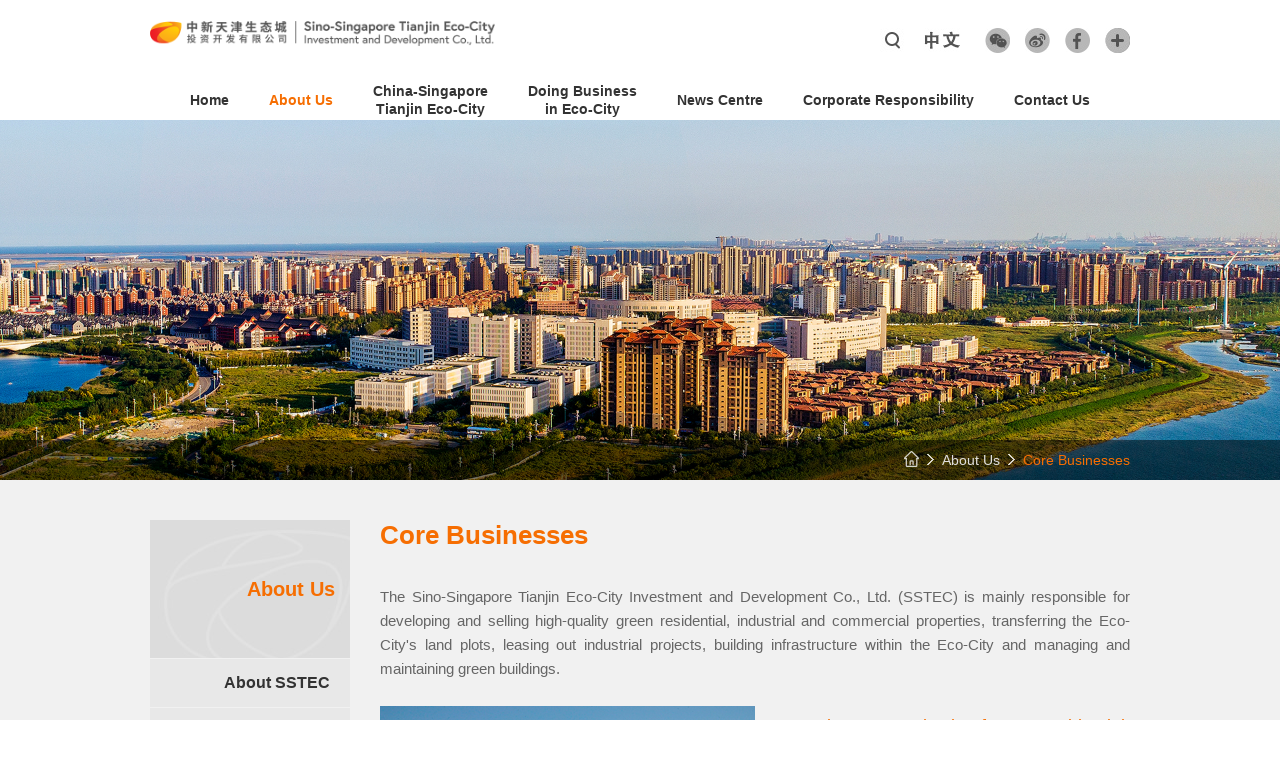

--- FILE ---
content_type: text/html
request_url: http://tianjineco-city.com/static/web/en/about3.html
body_size: 4510
content:
<!doctype html>
<html>
<head>
<meta charset="utf-8">
<meta name="renderer" content="webkit">
<meta http-equiv="X-UA-Compatible" content="chrome=1,IE=edge">
<!--<meta name="viewport" content="width=device-width, initial-scale=1, maximum-scale=1, user-scalable=no">-->
<meta name="keywords" content="sstec" />
<meta name="description" content="sstec is the master developer for the Tianjin Eco-City. sstec is a 50/50 joint venture between the Chinese Consortium led by Tianjin TEDA Investment Holding Co., Ltd. (Tianjin TEDA) and the Singapore Consortium led by the Keppel Group." />
<meta name="Copyright" content="Sino-Singapore Tianjin Eco-City All rights reserved, without permission is prohibited reprint rights reserved." />
<meta name="author" content="www.to-dream.com,拓之林" />
<title> Sino-Singapore Tianjin Eco-City</title>
<link rel="shortcut icon" href="favicon.ico" type="image/x-icon" />
<link href="style/wd/idangerous.swiper.css" rel="stylesheet" type="text/css">
<link href="style/wd/animate.min.css" rel="stylesheet" type="text/css">
<link href="style/wd/flexslider.min.css" rel="stylesheet" type="text/css">
<link href="style/wd/imagehover.min.css" rel="stylesheet" type="text/css">
<link href="style/wd/hover-min.css" rel="stylesheet" type="text/css">
	
<link href="style/global.css" rel="stylesheet" type="text/css">
<link href="style/layout.css" rel="stylesheet" type="text/css">
<link href="style/style.css" rel="stylesheet" type="text/css">
<link href="style/swiper.min.css" rel="stylesheet" type="text/css">
</head>

<body>
<div id="header">
    <div class="wrapper_top h100">
        <div id="search">
            <div id="searchBtn">
                <div id="searchWrap">
                    <input type="button" class="searchButton" />
                    <input type="text" class="searchInput" />
                </div>
                <img src="img/btn01.jpg" class="searchBtn">
            </div>
            <div id="language"><a href="/?lang=zh-cn"><img src="img/btn02.jpg"></a></div>
            <div class="bdsharebuttonbox" style="position:relative;">
                <img src="img/wxewm.jpg" style="position:absolute;right:40px;width:105px;top:30px;display:none;">
                <a href="#" class="weixin"></a>
                <a href="#" class="bds_tsina" data-cmd="tsina" title="分享到新浪微博"></a>
                <a href="#" class="bds_fbook" data-cmd="fbook" title="分享到Facebook"></a>
                <a href="#" class="bds_more" data-cmd="more"></a>
            </div>
        </div>
        <h1><a href="/"><img src="img/logo.png" class="logo_w"></a></h1>
    </div>
</div>
<div id="nav">
    <div class="wrapper">
        <ul class="nav">
            <li class="navLi"><a href="/">Home</a></li>
            <li class="navLi curr">
                <a href="about1.html">About Us</a>
                <ul class="menu">
                    <li class="menuLi"><a href="about1.html">About SSTEC</a></li>
                    <li class="menuLi"><a href="about2.html">Mission and Values</a></li>
                    <li class="menuLi curr"><a href="about3.html">Core Businesses</a></li>
                    <li class="menuLi"><a href="/About/team">Senior Management</a></li>
                    <li class="menuLi"><a href="/About/milestones">Milestones</a></li>
                </ul>
            </li>
            <li class="navLi">
                <a href="singapore1.html">China-Singapore<br />Tianjin Eco-City</a>
                <ul class="menu menuW">
                    <li class="menuLi"><a href="singapore1.html">Background Information</a></li>
                    <li class="menuLi"><a href="singapore2.html">Key Principles and KPIs</a></li>
                    <li class="menuLi"><a href="singapore3.html">Masterplan</a></li>
                    <li class="menuLi"><a href="singapore4.html">Eco & Smart Features</a></li>
                    <li class="menuLi"><a href="singapore5.html">The Latest Progress</a></li>
                    <li class="menuLi"><a href="https://www.720yun.com/t/17aki7rb5q9" target="_blank">360° Virtual Tour</a></li>
                </ul>
            </li>
            <li class="navLi">
                <a href="investing.html" >Doing Business <br>in Eco-City</a>
                 <ul class="menu">
                    <li class="menuLi"><a href="investing1.html">Basic Background</a></li>
                    <li class="menuLi"><a href="investing2.html">Investment Potential</a></li>
                    <li class="menuLi"><a href="investing3.html">Setting Up in Eco-City</a></li>
                </ul> 
            </li>
            <li class="navLi">
                <a href="/News">News Centre</a>
                <ul class="menu">
                    <li class="menuLi"><a href="/News">News Updates</a></li>
                    <!--<li class="menuLi"><a href="/News/media">Media Coverage</a></li>-->
                    <li class="menuLi"><a href="/News/publications">Publications</a></li>
                    <li class="menuLi"><a href="/News/gallery">Multimedia Gallery</a></li>
                </ul>
            </li>
            <li class="navLi">
                <a href="development1.html">Corporate Responsibility</a>
                <ul class="menu">
                    <li class="menuLi"><a href="development1.html">Community and Society</a></li>
                    <li class="menuLi"><a href="development2.html">Environment, Safety and Health</a></li>
                </ul>
            </li>
            <li class="navLi">
                <a href="contact.html">Contact Us</a>
            </li>
            <a href="javascript:;" class="ycnav"></a>
        </ul>
    </div>
</div>
<div id="banner" style="background-image:url(img/bar.jpg);">
    <div id="curmbWrap">
        <div class="wrapper">
            <a href="/"><img src="img/ico06.png" class="m0"></a><img src="img/ico07.png"><a href="about1.html">About Us</a><img src="img/ico07.png"><span>Core Businesses</span>
        </div>
    </div>
</div>
<div id="main">
    <div class="wrapper">
        <a href="javascript:;" id="top"><img src="img/top.png"></a>
        <div id="subNav">
            <h2><span><em>About Us</em></span></h2>
            <ul>
                <li><a href="about1.html">About SSTEC</a></li>
                <li><a href="about2.html">Mission and Values</a></li>
                <li class="curr"><a href="about3.html">Core Businesses</a></li>
                <li><a href="/About/team">Senior Management</a></li>
                <li><a href="/About/milestones">Milestones</a></li>
            </ul>
        </div>
        <div id="container">
            <h3 class="mb35">Core Businesses</h3>
            <p class="mb25">The Sino-Singapore Tianjin Eco-City Investment and Development Co., Ltd. (SSTEC) is mainly responsible for developing and selling high-quality green residential, industrial and commercial properties, transferring the Eco-City's land plots, leasing out industrial projects, building infrastructure within the Eco-City and managing and maintaining green buildings.</p>
            <div class="a3wrap relative qcfd">
                <img src="img/pic17.jpg" class="w50 left">
                <div class="w46 c3mda3r">
                    <p class="wz20 wz18 juse mb20">Development and sale of green residential, industrial and commercial properties</p>
                    <p class="hg20 hg17">SSTEC strictly adheres to the Key Performance Indicators (KPIs) of the Eco-City. Through its property development company, Tianjin Sino-Singapore Eco-City Investment and Development Co., Ltd., it builds high quality residential, industrial and commercial projects, either independently or by collaborating with reputable developers, incorporating Singapore’s advanced management experiences and concepts in the process. This provides residents and businesses with a unique and comprehensive living and working environment, thereby creating a vibrant community and economy.</p>
                </div>
            </div>
            <div class="a3wrap relative qcfd">
                <img src="img/pic18.jpg" class="w50 right">
                <div class="w46 c3mda3l">
                    <p class="wz20 wz18 juse mb20">Transfer of land</p>
                    <p class="hg20 hg17">As the Eco-City’s master developer and land developer, SSTEC is responsible for taking the land plots that the Chinese shareholders have injected and are meant for residential, commercial, industrial and educational projects (e.g. kindergartens or primary schools), and to independently develop them or put them up for sale, so as to drive the overall development of the Eco-City.</p>
                </div>
            </div>
            <div class="a3wrap relative qcfd">
                <img src="img/pic19.jpg" class="w50 left">
                <div class="w46 c3mda3r">
                    <p class="wz20  wz18 juse mb20">Leasing of industrial projects</p>
                    <p class="hg20 hg17">SSTEC sells and leases its own industrial real estate, covering the SSTEC Eco-Business Park, (including The Landmark, The Enterprise, the Low Carbon Living Lab and Ready-Built Offices),  Eco-Innovation Park (including the Ready-Built Factories) and land plots for industrial use. This is aimed at attracting quality domestic and foreign companies and talents that are aligned with the Eco-City's development requirements, driving the industrial and economic growth of the Eco-City.</p>
                </div>
            </div>
            <div class="a3wrap relative qcfd">
                <img src="img/pic20.jpg" class="w50 right">
                <div class="w46 c3mda3l">
                    <p class="wz20 wz18 juse mb20">Construction of infrastructure</p>
                    <p class="hg20 hg17">As the Eco-City’s master developer, SSTEC is committed to helping the local government develop the Eco-City’s roads and bridges, as well as other infrastructure projects like the pipe networks for rainwater, wastewater and recycled water, laying a stable foundation for the Eco-City’s rapid and steady growth.</p>
                </div>
            </div>
            <div class="a3wrap relative qcfd">
                <img src="img/pic21.jpg" class="w50 left">
                <div class="w46 c3mda3r">
                    <p class="wz20 wz18 juse mb20">Property management</p>
                    <p class="hg20 hg17">SSTEC has formed a strategic partnership with Vanke Service Development Co., Ltd.  to jointly operate Tianjin Wanyu Shengheng Eco-Maintenance and Services Co., Ltd.（Wanyu Shengheng）, which will provide property operation, maintenance and management services for residential, industrial and commercial projects in the Eco-City. Adhering to smart, people-oriented and advanced property management concepts, Wanyu Shengheng uses its experiences in operating and maintaining green buildings and managing communities to provide diverse and quality property services for the growing number of residents and companies in the Eco-City. Wanyu Shengheng has been awarded the National Qualification Certificate (First Class) for Property Management Enterprise.</p>
                </div>
            </div>
        </div>
        <div class="clear"></div>
    </div>
</div>
<div id="footer">
    <div class="wrapper" style="position: relative; margin-bottom: 18px;">
         <div class="index_logo">
        	<div class="index_logo_bt">Links</div>
        	<ul >
    		<li><a href="https://www.mnd.gov.sg/" target="_blank"><img src="http://www.tianjineco-city.com/static/web/en/img/a1.jpg"></a></li>
    		<li><a href="http://www.eco-city.gov.cn" target="_blank"><img src="http://www.tianjineco-city.com/static/web/en/img/a4.jpg"></a></li>
    		<li><a href="https://www.kepcorp.com/en" target="_blank"><img src="http://www.tianjineco-city.com/static/web/en/img/a6.jpg"></a></li>
    		<li><a href="http://www.tjeco-city.com/" target="_blank"><img src="http://www.tianjineco-city.com/static/web/en/img/a5.jpg"></a></li>
    		<div class="clear"></div>
    	</ul><div class="clear"></div>
        </div>
        <div class="footLink"  style="float: left; line-height: 26px;"><a href="http://www.tianjineco-city.com/static/web/en/contact.html">Contact Us</a><span>｜</span><a href="/Publicity">Announcements</a><span>｜</span><a href="https://60.30.30.12/" target="_blank">Company VPN</a><span>｜</span><a href="http://192.168.2.100/" target="_blank">OA</a></div>
        <div class="clear"></div>
        <p>&copy; 2020-2024 Sino-Singapore Tianjin Eco-City Investment and Development Co.,Ltd.</p>
        <p>津ICP备14001218号-1 津公网安备 12011602000110号　　<a href="http://www.to-dream.com/" target="_blank">Service:To-Dream</a></p>
    </div>
</div>
<script type="text/javascript" src="js/wd/jquery.js"></script>
<script type="text/javascript" src="js/wd/idangerous.swiper.min.js"></script>
<script type="text/javascript" src="js/wd/wow.min.js"></script>
<script type="text/javascript" src="js/wd/jquery.flexslider.min.js"></script>
<script type="text/javascript" src="js/idangerous.swiper.progress.js"></script>
<script type="text/javascript" src="js/wd/layer.js"></script>
<script type="text/javascript" src="js/global.js"></script>
<script type="text/javascript" src="js/swiper.jquery.min.js"></script>
<!--[if lt IE 9]>
<script src="http://cdn.bootcss.com/html5shiv/r29/html5.min.js"></script>
<script src="http://cdn.bootcss.com/livingston-css3-mediaqueries-js/1.0.0/css3-mediaqueries.min.js"></script>
<script src="http://cdn.bootcss.com/respond.js/1.4.2/respond.min.js"></script>
<![endif]-->
<script></script>
</body>
</html>

--- FILE ---
content_type: text/css
request_url: http://tianjineco-city.com/static/web/en/style/global.css
body_size: 2258
content:
/*html,body{height:100%}*/

body,ul,ol,li,dl,dt,dd,p,h1,h2,h3,h4,h5,h6,form,fieldset,table,td,img,div{border:0 none;margin:0;padding:0;font-weight:normal;}header,footer,section,details,aside,menu,nav,article,hgroup,figure,figcaption,time{display:block;margin:0px;padding:0px;}ul,ol,li{list-style-type:none;}select,input,img{vertical-align:top;}input[type="checkbox"]{-webkit-appearance:checkbox;}input[type="radio"]{-webkit-appearance:radio;}a img{border:0;}em,i{font-style:normal;}.left{float:left;}.right{float:right;}.textLeft{text-align:left;}.textCenter{text-align:center;}.textRight{text-align:right;}.textJustify{text-align:justify;}.block{display:block;}.none{display:none;}.clear{clear:both;height:0;line-height:0;font-size:0;}.qcfd{overflow:hidden;zoom:1;}.clearfix:after{content:".";display:block;height:0;clear:both;visibility:hidden;}.clearfix{zoom:1;}.wryh{font-family: "\5FAE\8F6F\96C5\9ED1";}.st{font-family:"\5B8B\4F53";}.en{font-family:Arial, Helvetica, sans-serif;}.pl5{padding-left:5px;}.pl10{padding-left:10px;}.pl15{padding-left:15px;}.pl20{padding-left:20px;}.pl25{padding-left:25px;}.pl30{padding-left:30px;}.pl35{padding-left:35px;}.pl40{padding-left:40px;}.pl45{padding-left:45px;}.pl50{padding-left:50px;}.pr5{padding-right:5px;}.pr10{padding-right:10px;}.pr15{padding-right:15px;}.pr20{padding-right:20px;}.pr25{padding-right:25px;}.pr30{padding-right:30px;}.pr35{padding-right:35px;}.pr40{padding-right:40px;}.pr45{padding-right:45px;}.pr50{padding-right:50px;}.pt5{padding-top:5px;}.pt10{padding-top:10px;}.pt15{padding-top:15px;}.pt20{padding-top:20px;}.pt25{padding-top:25px;}.pt30{padding-top:30px;}.pt35{padding-top:35px;}.pt40{padding-top:40px;}.pt45{padding-top:45px;}.pt50{padding-top:50px;}.pb5{padding-bottom:5px;}.pb10{padding-bottom:10px;}.pb15{padding-bottom:15px;}.pb20{padding-bottom:20px;}.pb25{padding-bottom:25px;}.pb30{padding-bottom:30px;}.pb35{padding-bottom:35px;}.pb40{padding-bottom:40px;}.pb45{padding-bottom:45px;}.pb50{padding-bottom:50px;}.ml5{margin-left:5px;}.ml10{margin-left:10px;}.ml15{margin-left:15px;}.ml20{margin-left:20px;}.ml25{margin-left:25px;}.ml30{margin-left:30px;}.ml35{margin-left:35px;}.ml40{margin-left:40px;}.ml45{margin-left:45px;}.ml50{margin-left:50px;}.mr5{margin-right:5px;}.mr10{margin-right:10px;}.mr15{margin-right:15px;}.mr20{margin-right:20px;}.mr25{margin-right:25px;}.mr30{margin-right:30px;}.mr35{margin-right:35px;}.mr40{margin-right:40px;}.mr45{margin-right:45px;}.mr50{margin-right:50px;}.mt5{margin-top:5px;}.mt10{margin-top:10px;}.mt15{margin-top:15px;}.mt20{margin-top:20px;}.mt25{margin-top:25px;}.mt30{margin-top:30px;}.mt35{margin-top:35px;}.mt40{margin-top:40px;}.mt45{margin-top:45px;}.mt50{margin-top:50px;}.mb1{margin-bottom:1px;}.mb5{margin-bottom:5px;}.mb10{margin-bottom:10px;}.mb15{margin-bottom:15px;}.mb20{margin-bottom:20px;}.mb25{margin-bottom:25px;}.mb30{margin-bottom:30px;}.mb35{margin-bottom:35px;}.mb40{margin-bottom:40px;}.mb45{margin-bottom:45px;}.mb50{margin-bottom:50px;}.wz10{font-size:10px;}.wz11{font-size:11px;}.wz12{font-size:12px;}.wz13{font-size:13px;}.wz14{font-size:14px;}.wz15{font-size:15px;}.wz16{font-size:16px;}.wz17{font-size:17px;}.wz18{font-size:18px;}.wz19{font-size:19px;}.wz20{font-size:20px;}.wz21{font-size:21px;}.wz22{font-size:22px;}.wz23{font-size:23px;}.wz24{font-size:24px;}.wz25{font-size:25px;}.wz26{font-size:26px;}.wz27{font-size:27px;}.wz28{font-size:28px;}.wz29{font-size:29px;}.wz30{font-size:30px;}.wz36{font-size:36px;}.wz38{font-size:38px;}.wz40{font-size:40px;}.wz47{font-size:44px;}.wz48{font-size:44px;}.hg14{line-height:14px;}.hg16{line-height:16px;}.hg18{line-height:18px;}.hg20{line-height:20px;}.hg22{line-height:22px;}.hg24{line-height:24px;}.hg26{line-height:26px;}.hg28{line-height:28px;}.hg30{line-height:30px;}.hg32{line-height:32px;}.hg34{line-height:34px;}.hg36{line-height:36px;}.hg38{line-height:38px;}.hg40{line-height:40px;}.hg42{line-height:42px;}.hg44{line-height:44px;}.hg46{line-height:46px;}.hg48{line-height:48px;}.hg50{line-height:50px;}.pointer{cursor:pointer;}.wbk{border:0;}.wbg{background:none;}.cc1hyc{text-overflow:ellipsis;white-space:nowrap;overflow:hidden;}.cc2hyc{display:-webkit-box;-webkit-box-orient:vertical;-webkit-line-clamp:2;overflow:hidden;}.cc3hyc{display:-webkit-box;-webkit-box-orient:vertical;-webkit-line-clamp:3;overflow:hidden;}.cc4hyc{display:-webkit-box;-webkit-box-orient:vertical;-webkit-line-clamp:4;overflow:hidden;}.cc5hyc{display:-webkit-box;-webkit-box-orient:vertical;-webkit-line-clamp:5;overflow:hidden;}.relative{position:relative;}
.op0{opacity:0;-webkit-opacity:0;-moz-opacity:0;-ms-filter:"progid:DXImageTransform.Microsoft.Alpha(Opacity=0)";filter:alpha(opacity=0);}.op1{opacity:0.1;-webkit-opacity:0.1;-moz-opacity:0.1;-ms-filter:"progid:DXImageTransform.Microsoft.Alpha(Opacity=10)";filter:alpha(opacity=10);}.op2{opacity:0.2;-webkit-opacity:0.2;-moz-opacity:0.2;-ms-filter:"progid:DXImageTransform.Microsoft.Alpha(Opacity=20)";filter:alpha(opacity=20);}.op3{opacity:0.3;-webkit-opacity:0.3;-moz-opacity:0.3;-ms-filter:"progid:DXImageTransform.Microsoft.Alpha(Opacity=30)";filter:alpha(opacity=30);}.op4{opacity:0.4;-webkit-opacity:0.4;-moz-opacity:0.4;-ms-filter:"progid:DXImageTransform.Microsoft.Alpha(Opacity=40)";filter:alpha(opacity=40);}.op5{opacity:0.5;-webkit-opacity:0.5;-moz-opacity:0.5;-ms-filter:"progid:DXImageTransform.Microsoft.Alpha(Opacity=50)";filter:alpha(opacity=50);}.op6{opacity:0.6;-webkit-opacity:0.6;-moz-opacity:0.6;-ms-filter:"progid:DXImageTransform.Microsoft.Alpha(Opacity=60)";filter:alpha(opacity=60);}.op7{opacity:0.7;-webkit-opacity:0.7;-moz-opacity:0.7;-ms-filter:"progid:DXImageTransform.Microsoft.Alpha(Opacity=70)";filter:alpha(opacity=70);}.op8{opacity:0.8;-webkit-opacity:0.8;-moz-opacity:0.8;-ms-filter:"progid:DXImageTransform.Microsoft.Alpha(Opacity=80)";filter:alpha(opacity=80);}.op9{opacity:0.9;-webkit-opacity:0.9;-moz-opacity:0.9;-ms-filter:"progid:DXImageTransform.Microsoft.Alpha(Opacity=90)";filter:alpha(opacity=90);}
/*动画*/
.trs1{
    -webkit-transition: all .1s ease-in-out;
    -moz-transition: all .1s ease-in-out;
    -ms-transition: all .1s ease-in-out;
    -o-transition: all .1s ease-in-out;
    transition: all .1s ease-in-out;
}
.trs2{
    -webkit-transition: all .2s ease-in-out;
    -moz-transition: all .2s ease-in-out;
    -ms-transition: all .2s ease-in-out;
    -o-transition: all .2s ease-in-out;
    transition: all .2s ease-in-out;
}
.trs3{
    -webkit-transition: all .3s ease-in-out;
    -moz-transition: all .3s ease-in-out;
    -ms-transition: all .3s ease-in-out;
    -o-transition: all .3s ease-in-out;
    transition: all .3s ease-in-out;
}
.trs4{
    -webkit-transition: all .4s ease-in-out;
    -moz-transition: all .4s ease-in-out;
    -ms-transition: all .4s ease-in-out;
    -o-transition: all .4s ease-in-out;
    transition: all .4s ease-in-out;
}
.trs5{
    -webkit-transition: all .5s ease-in-out;
    -moz-transition: all .5s ease-in-out;
    -ms-transition: all .5s ease-in-out;
    -o-transition: all .5s ease-in-out;
    transition: all .5s ease-in-out;
}
.trs1s{
    -webkit-transition: all 1s ease-in-out;
    -moz-transition: all 1s ease-in-out;
    -ms-transition: all 1s ease-in-out;
    -o-transition: all 1s ease-in-out;
    transition: all 1s ease-in-out;
}
.trs2s{
    -webkit-transition: all 2s ease-in-out;
    -moz-transition: all 2s ease-in-out;
    -ms-transition: all 2s ease-in-out;
    -o-transition: all 2s ease-in-out;
    transition: all 2s ease-in-out;
}
.trs3s{
    -webkit-transition: all 3s ease-in-out;
    -moz-transition: all 3s ease-in-out;
    -ms-transition: all 3s ease-in-out;
    -o-transition: all 3s ease-in-out;
    transition: all 3s ease-in-out;
}
.trs4s{
    -webkit-transition: all 4s ease-in-out;
    -moz-transition: all 4s ease-in-out;
    -ms-transition: all 4s ease-in-out;
    -o-transition: all 4s ease-in-out;
    transition: all 4s ease-in-out;
}
.trs5s{
    -webkit-transition: all 5s ease-in-out;
    -moz-transition: all 5s ease-in-out;
    -ms-transition: all 5s ease-in-out;
    -o-transition: all 5s ease-in-out;
    transition: all 5s ease-in-out;
}

--- FILE ---
content_type: text/css
request_url: http://tianjineco-city.com/static/web/en/style/layout.css
body_size: 3836
content:
body {
	background: #fff;
	color: #666;
	font-family: Arial, "Helvetica Neue", Helvetica, sans-serif;
	font-size: 15px;
	line-height: 24px;
	-webkit-text-size-adjust: none;
}
.logo_w{width: 428px;}
.wow {
	visibility: hidden;
}
.cup{
	cursor: pointer;
}
.wzxhx{
	text-decoration: underline;
}
.qzzh{
	word-break: break-all;
}
sup{
	vertical-align: top;
	display: inline-block;
	margin-top: -5px;
	font-size: .6em;
}
.h100{
	height: 100%;
}
.h100 span.czjz{
	height: 100%;
	width: 0;
	display: inline-block;
	vertical-align: middle;
}
.wzczjz{
	display: table-cell;
	vertical-align: middle;
}
.c2md:after{
	content:'';
	width:0;
	height:100%;
	display: inline-block;
	vertical-align: middle;
}
.c2md span{
	vertical-align: middle;
	display: inline-block;
}
.c3md{
	position: absolute;
	top: 50%;
	transform: translateY(-50%);
	-ms-transform: translateY(-50%);
	-moz-transform: translateY(-50%);
	-webkit-transform: translateY(-50%);
	-o-transform: translateY(-50%);
}
.c3mda3r{
	position: absolute;
	top: 50%;
	right: 0;
	transform: translateY(-50%);
	-ms-transform: translateY(-50%);
	-moz-transform: translateY(-50%);
	-webkit-transform: translateY(-50%);
	-o-transform: translateY(-50%);
}
.c3mda3l{
	position: absolute;
	top: 50%;
	left: 0;
	transform: translateY(-50%);
	-ms-transform: translateY(-50%);
	-moz-transform: translateY(-50%);
	-webkit-transform: translateY(-50%);
	-o-transform: translateY(-50%);
}
.d2mda3r{
	position: absolute;
	top: 50%;
	right: 0;
	transform: translateY(-50%);
	-ms-transform: translateY(-50%);
	-moz-transform: translateY(-50%);
	-webkit-transform: translateY(-50%);
	-o-transform: translateY(-50%);
}
.d2mda3l{
	position: absolute;
	top: 50%;
	left: 0;
	transform: translateY(-50%);
	-ms-transform: translateY(-50%);
	-moz-transform: translateY(-50%);
	-webkit-transform: translateY(-50%);
	-o-transform: translateY(-50%);
}
hr {
	border: 0;
	border-bottom: 1px solid #c7c7c7;
	padding-top: 35px;
	margin-bottom: 35px;
}
a {
	color:inherit;
	text-decoration: none;
}
input, textarea{
	font-family: Arial, "Helvetica Neue", Helvetica, sans-serif;
	font-size: 14px;
}
a:hover {
	color:inherit;
	text-decoration: none;
}
.ccyc{
	width: 100%;
	overflow-x: hidden;
	overflow-y: auto;
}
.vh{
    visibility: hidden;
}
.vv{
    visibility: visible;
}
.op0{
	opacity: 0;
	-webkit-animation-fill-mode: forwards;
	animation-fill-mode: forwards;
}
.w45{
	width: 45%;
}
.w46{
	width: 46%;
}
.w50{
	width: 50%;
}
.w51{
	width: 51%;
}
.w64{
	width: 64%;
}
.w100{
	width: 100%;
}
.mxw100{
	max-width: 100%;
}
.wrap1{
    width: 935px;
    overflow: hidden;
}
.layui-layer-btn .layui-layer-btn0{
	border-color: #f66e02 !important;
    background-color: #f66e02 !important;
}
.juse, .juse a{
	color: #f66e02;
}
.baise{
	color: #fff;
}
.baisebg{
	background-color: #fff;
}
.jusebg{
	background-color: #f66e02;
}
.heise{
	color: #000;
}
.shense{
	color: #333;
}
.zhengse{
	color: #666;
}
.qianse{
	color: #999;
}
.img100 img{
	max-width: 100%;
}
.bgcover{
    background-position: center;
    background-repeat: no-repeat;
    -webkit-background-size: cover;
    background-size: cover;
}
#header{
	width: 100%;
	height: 80px;
	
	position: relative;
	z-index: 30;
	background-color: #fff;
}
#header h1{
	padding-top: 21px;
}
#header #search{
	float: right;
	width: 250px;
	height: 25px;
	padding-top: 28px;
	
}
#header #search .bdsharebuttonbox{
	float: right;
	width: 160px;
	font-size: 0;
}
#header #search .bdsharebuttonbox a{
	display: inline-block;
	margin: 0 0 0 15px;
	padding: 0;
	width: 25px;
	height: 25px;
}
.bdshare_popup_bottom{
	display: none;
}
#header #search .bdsharebuttonbox .bds_tsina{
	background: url(../img/share01.jpg) left top no-repeat;
}
#header #search .bdsharebuttonbox .weixin{
	background: url(../img/share02.jpg) left top no-repeat;
}
#header #search .bdsharebuttonbox .bds_fbook{
	background: url(../img/share03.jpg) left top no-repeat;
}
#header #search .bdsharebuttonbox .bds_more{
	background: url(../img/share04.jpg) left top no-repeat;
}
#header #search .bdsharebuttonbox .bds_mail{
	background: url(../img/share05.jpg) left top no-repeat;
}
#header #search #searchBtn{
	width: 25px;
	height: 25px;
	position: relative;
	float: left;
}
#header #search #searchBtn .searchBtn{
	cursor: pointer;
}
#header #search #searchBtn #searchWrap{
	width: 200px;
	position: absolute;
	right: 0;
	top: 0;
	height: 25px;
	z-index: 2;
	display: none;
}
#header #search #searchBtn #searchWrap .searchInput{
	width: 160px;
	border: 1px solid #999;
	height: 23px;
	line-height: 20px;
	padding: 0 5px;
	color: #333;
	background-color: #fff;
}
#header #search #searchBtn #searchWrap .searchButton{
	width: 25px;
	height: 25px;
	border: 0;
	float: right;
	cursor: pointer;
	background: url(../img/btn01.jpg) center no-repeat;
}
#header #search #language{
	float: left;
	padding-left: 18px;
}
#nav{
	width: 100%;
	height: 40px;
	position: relative;
	z-index: 20;
	background-color: #fff;
}
#nav ul.nav{
	position: relative;
	font-size: 0;
	text-align: center;
}
#nav ul.nav li.navLi{
	line-height: 40px;
	display: inline-block;
	position: relative;
	/*margin-right: -3px;*/
}
#nav ul.nav li.navLi a{
	height: 40px;
	line-height: 40px;
	font-size: 16px;
	color: #333;
	font-weight: bold;
	vertical-align: top;
	display: inline-block;
	padding: 0 28px;
}
#nav ul.nav li.navLi:nth-child(3)>a{
	line-height: 18px;
	padding-top: 2px;
	height: 38px;
}
#nav ul.nav li.navLi:nth-child(4)>a{
	line-height: 18px;
	padding-top: 2px;
	height: 38px;
}
#nav ul.nav li.navLi.curr a{
	color: #f66e02;
	background-color: #fff;
}
#nav ul.nav li.navLi ul.menu{
	position: absolute;
	width: 265px;
	left: 0;
	top: 40px;
	text-align: left;
	background-color:rgba(255,255,255,0.7);
	display: none;
}
#nav ul.nav li.navLi ul.menu.menuW{
	width: 290px;
}
#nav ul.nav li.navLi ul.menu li.menuLi{
	height: 49px;
	display: block;
	padding: 0 20px 0 20px;
	border-bottom: 1px solid #e6e6e6;
}
#nav ul.nav li.navLi ul.menu li.menuLi a{
	font-size: 14px;
	color: #333;
	height: 49px;
	display: block;
	line-height: 48px;
	padding: 0;
	width: 100%;
	font-weight: normal;
	background: url(../img/arrow01.png) right center no-repeat;
}
#nav ul.nav li.navLi ul.menu li.menuLi a:hover, #nav ul.nav li.navLi ul.menu li.menuLi.curr a{
	color: #f99a4e;
}
html.h100 #footer{
	position: absolute;
	left: 0;
	bottom: 0;
	z-index: 10;
}
#footer{
	width: 100%;
	padding-top: 15px;
	height: 55px;
	font-size: 12px;
	line-height: 20px;
	color: #999;
	background-color: #fff;
}
#footer a{
	color: #999;
}
#footer a:hover{
	color: #666;
}
#footer .footLink{
	float: right;
	line-height: 40px;
	font-size: 14px;
	color: #666;
}
#footer .footLink span{
	padding: 0 15px;
}
#footer .footLink a{
	color: #666;
}
#footer .footLink a:hover{
	color: #999;
}
.h100 #content{
	width: 100%;
}
.wrapper {
	margin: 0 auto;
	width: 1200px;
	position: relative;
}
.wrapper_top {
	margin: 0 auto;
	width: 1200px;
	position: relative;
}
#main{
    background-color: #f1f1f1;
    padding: 50px 0;
    position: relative;
}
#top{
	position: fixed;
	right: 25px;
	bottom: 120px;
	display: none;
	z-index: 9999;
}
#banner{
	height: 360px;
	background-position: center;
	background-repeat: no-repeat;
	-webkit-background-size: cover;
	background-size: cover;
	position: relative;
}
#curmbWrap{
	width: 100%;
	height: 40px;
	font-size: 14px;
	line-height: 40px;
	position: absolute;
	left: 0;
	bottom: 0;
	z-index: 2;
	color: #e0dfdd;
	text-align: right;
    background-color: #000;
    background-color: rgba(0, 0, 0, .5);
}
#curmbWrap a{
	color: #e0dfdd;
}
#curmbWrap span{
	color: #f66e02;
}
#curmbWrap img{
	vertical-align: middle;
	margin: -2px 8px 0;
}
#curmbWrap img.m0{
	margin: -4px 0 0;
}
#subNav{
	float: left;
	width: 218px;
	background: #dcdcdc url(../img/dec01.jpg) left top no-repeat;
}
#subNav h2{
	display: table;
    width: 178px;
    height: 138px;
    padding: 0 20px;
    color: #f66e02;
    font-weight: bold;
    font-size: 20px;
    text-align: right;
    line-height: 30px;
}
#subNav h2 span{
	vertical-align: middle;
    display: table-cell;
}
#subNav ul{}
#subNav ul li{
	line-height: 18px;
	font-size: 16px;
	font-weight: bold;
	text-align: right;
	border-top: 1px solid #f1f1f1;
}
#subNav ul li a{
	color: #333;
	display: block;
	padding: 15px 25px;
	background-color: #e8e8e8;
}
#subNav ul li a:hover{
	color: #666;
}
#subNav ul li.curr a{
	color: #fff;
	background-color: #f66e02;
}
#container{
	width: 935px;
	float: right;
	text-align: justify;
	/*font-size: 16px;*/
	/*line-height: 24px;*/
	color: #666;
}
.NewsDetail{
	width: 920px;
	margin: 0 auto;
	font-size: 16px;
	line-height: 24px;
	color: #666;
}
.NewsDetail img{
	padding-bottom: 10px;
}
.jf2{
	width: 100%;
	text-align: justify;
	text-align-last: justify;
}
.jf2 span{
	width: 47%;
	display: inline-block;
}
.jf2 span img.tp{
	width: 100%;
}
.jf3{
	width: 100%;
	text-align: justify;
	text-align-last: justify;
}
.jf3 span{
	width: 31%;
	display: inline-block;
}
.jf3 span img.tp{
	width: 100%;
}
.jf4{
	width: 100%;
	text-align: justify;
	text-align-last: justify;
}
.jf4 span{
	width: 23%;
	display: inline-block;
}
.jf4 span img.tp{
	width: 100%;
}
.jf5{
	width: 100%;
	text-align: justify;
	text-align-last: justify;
}
.jf5 span{
	width: 19%;
	display: inline-block;
}
.jf5 span img.tp{
	width: 100%;
}
h3{
	display: block;
	font-size: 26px;
	font-weight: bold;
	color: #f66e02;
	line-height: 30px;
	margin-bottom: 20px;
	position: relative;
}
.xwfy{
	font-size: 0;
	text-align: center;
}
.xwfy a{
	display: inline-block;
	overflow: hidden;
	font-size: 16px;
	font-weight: bold;
	color: #333;
	background-color: #fff;
	/*width: 44px;*/
	padding: 0 15px;
	height: 44px;
	line-height: 44px;
	text-align: center;
	margin: 0 5px;
}
.xwfy a.curr, .xwfy a:hover{
	color: #fff;
	background-color: #f66e02;
}
.xwfy a.prev, .xwfy a.next{
	text-indent: -99px;
	background-position: center;
	background-repeat: no-repeat;
}
.xwfy a.prev{
	background-image: url(../img/ico11.png);
}
.xwfy a.curr.prev, .xwfy a:hover.prev{
	background-image: url(../img/ico10.png);
}
.xwfy a.next{
	background-image: url(../img/ico13.png);
}
.xwfy a.curr.next, .xwfy a:hover.next{
	background-image: url(../img/ico12.png);
}
.newsMore{
	border-top: 1px solid #ccc;
	background-color: #f1f1f1;
	padding: 30px 0;
	height: 30px;
	line-height: 30px;
	text-align: center;
}
.NewsDetailPrev, .NewsDetailNext{
	float: left;
	width: 310px;
	display: block;
	font-size: 14px;
	color: #333;
	background-repeat: no-repeat;
}
.NewsDetailPrev{
	text-align: left;
	padding-left: 20px;
	background-image: url(../img/ico14.png);
	background-position: left center;
}
.NewsDetailNext{
	float: right;
	text-align: right;
	padding-right: 20px;
	background-image: url(../img/ico16.png);
	background-position: right center;
}
.NewsDetailPrev:hover{
	color: #f66e02;
	background-image: url(../img/ico15.png);
}
.NewsDetailNext:hover{
	color: #f66e02;
	background-image: url(../img/ico17.png);
}
.NewsDetailBack{
	font-size: 18px;
	font-weight: bold;
	display: inline-block;
	padding-right: 25px;
	background: url(../img/ico18.png) right center no-repeat;
}
.NewsDetailBack:hover{
	color: #f66e02;
}


.sous_k{
	width: 741px;
	border: 1px solid #999;
	height: 40px;
	line-height: 40px;
	color: #666;
	margin-right: 20px;
	
}
.sou_b{background-color: #fff;
    padding: 25px 30px;
    margin-bottom: 20px;
	text-align: justify;
}
.sou_b li{margin-bottom: 15px;
    padding-bottom: 15px;
    border-bottom: 1px solid #f1f1f1;}
.sou_b li a{
	display: block;
    
}
.sou_b li:last-child{
	
    border-bottom:0;
}
.sou_b li span{
	color: #f66e02;
}
.sou_b li a:hover{
	color: #f66e02;
}



.index_logo{float: right;width: 408px; position: absolute;top: 18px;right: 0;}
.index_logo_bt{font-size: 14px; position: absolute;top: 10px; left: 0; width:70px;}
.index_logo ul{float: right;width: 368px;}
.index_logo li{float: left; width:84px; margin-left: 6px;border: solid #dddddd 1px;}
.index_logo li img{width: 100%}



/*宽度大于1280*/
@media (min-width: 1280px) {
	.wrapper_top {     width: 1300px;  		}
}


/*宽度小于1440*/
@media only screen and (max-width:1440px){
    
}
/*宽度小于1366*/
@media only screen and (max-width:1366px){
    
}
/*宽度小于1280*/
@media only screen and (max-width:1280px){
	.logo_w{width: 345px;}
	/*#header {
	    height: 60px;
	}
	#header h1 {
	    padding-top: 11px;
	}
	#header #search {
	    padding-top: 18px;
	}*/
	.wrapper {
		width: 980px;
	}
	.wrapper_top {
		width: 980px;
	}
	.wrap1{
	    width: 750px;
	}
	#nav ul.nav li.navLi a{
		font-size: 14px;
		padding: 0 20px;
	}
	/*#footer {
	    padding-top: 5px;
	    height: 45px;
	}*/
	#footer .footLink span{
		padding: 0 5px;
	}
	#nav ul.nav li.navLi ul.menu{
		width: 225px;
	}
	#nav ul.nav li.navLi ul.menu.menuW{
		width: 240px;
	}
	#nav ul.nav li.navLi ul.menu li.menuLi{
		height: 39px;
		display: block;
		/*padding: 0 15px 0 15px;*/
		padding: 0 10px 0 10px;
		border-bottom: 1px solid #e6e6e6;
	}
	#nav ul.nav li.navLi ul.menu li.menuLi a{
		font-size: 12px;
		height: 39px;
		line-height: 38px;
	}
    #main{
        padding: 40px 0;
    }
	#subNav{
		width: 200px;
	}
	#subNav h2{
	    width: 170px;
	    padding: 0 15px;
	}
	#subNav ul li a{
		padding: 15px 20px;
	}
	#container{
		width: 750px;
	}
	#top{
		bottom: 110px;
	}
}

--- FILE ---
content_type: text/css
request_url: http://tianjineco-city.com/static/web/en/style/style.css
body_size: 11351
content:
/*引导页*/
html.h100, html.h100 body{
    height: 100%;
    overflow: hidden;
}
#loading{
    width: 100%;
    height: 100%;
    position: absolute;
    top: 0;
    right: 0;
    bottom: 0;
    left: 0;
    z-index: 1000;
    background-color: #fff;
}


.spinner {
    width: 100px;
    height: 50px;
    text-align: center;
    position: absolute;
    left: 50%;
    top: 50%;
    margin: -25px 0 0 -50px;
}
.spinner > div {
    background-color: #333;
    height: 100%;
    width: 10px;
    /*margin: 0 -10px;*/
    display: inline-block;
    -webkit-animation: stretchdelay 1.2s infinite ease-in-out;
    animation: stretchdelay 1.2s infinite ease-in-out;
}
.spinner > p {
    text-align: center;
    font-size: 16px;
    color: #333;
    font-family: Arial, "Helvetica Neue", Helvetica, sans-serif;
    position: absolute;
    left: 0;
    bottom: -50px;
    width: 100%;
    height: 30px;
    line-height: 30px;
}
.spinner .rect2 {
    -webkit-animation-delay: -1.1s;
    animation-delay: -1.1s;
}
.spinner .rect3 {
    -webkit-animation-delay: -1.0s;
    animation-delay: -1.0s;
}
.spinner .rect4 {
    -webkit-animation-delay: -0.9s;
    animation-delay: -0.9s;
}
.spinner .rect5 {
    -webkit-animation-delay: -0.8s;
    animation-delay: -0.8s;
}
@-webkit-keyframes stretchdelay {
    0%, 40%, 100% { -webkit-transform: scaleY(0.4); } 
    20% { -webkit-transform: scaleY(1.0); }
}
@keyframes stretchdelay {
    0%, 40%, 100% { transform: scaleY(0.4); }
    20% { transform: scaleY(1.0); }
}
#guide{
    width: 100%;
    height: 100%;
    background: url(../img/guide3.jpg) center no-repeat;
    -webkit-background-size: cover;
    background-size: cover;
    position: relative;
    position: absolute;
    left: 0;
    top: 0;
    z-index: 100;
}
#guide #guide1{
    width: 899px;
    height: 750px;
    position: absolute;
    left: 50%;
    margin-left: -450px;
    top: 50%;
    margin-top: -375px;
}
#guide #guide1 #guide2{
    width: 100%;
}
#guide #guide1 #guide3{
    width: 83.426%;
    position: absolute;
    left: 50%;
    margin-left: -41.713%;
    bottom: 0;
}
#guide #guide1 #guide4{
    width: 100%;
    position: absolute;
    left: 0;
    top: 0;
    z-index: 10;
}
.flex-control-nav{
    overflow: hidden;
}
#inBar{
    position: absolute;
    width: 100%;
    left: 0;
    top: 120px;
    z-index: 1;
    border: 0;
    margin: 0;
    -webkit-border-radius: 0px;
    -moz-border-radius: 0px;
    border-radius: 0px;
}
#inBar .slides li{
    position: relative;
}
#inBar .slides li .inbar{
    width: 100%;
    height: 100%;
    background-position: center;
    background-repeat: no-repeat;
    -webkit-background-size: cover;
    background-size: cover;
}
#inBar .slides li .inbar.curr{
    -webkit-animation: fdsx 8s ease-in-out infinite;
    -moz-animation: fdsx 8s ease-in-out infinite;
    -ms-animation: fdsx 8s ease-in-out infinite;
    -o-animation: fdsx 8s ease-in-out infinite;
    animation: fdsx 8s ease-in-out infinite;
}
#inBar .slides li .inbartit{
    position: absolute;
    left: 0;
    top: 20%;
    width: 100%;
    z-index: 2;
}
#inBar .flex-control-nav {
    position: absolute;
    z-index: 20;
    top: 20px;
    width: 1200px;
    left: 50%;
    margin-left: -600px;
    text-align: right;
}
#inBar .flex-control-nav li{
    display: inline-block;
    _zoom:1;
    *display:inline;
    width: 10px;
    height: 10px;
    margin: 0 5px;
}
#inBar .flex-control-nav li a {
    display: block;
    width: 10px;
    height: 10px;
    border-radius: 5px;
    text-indent: 9999px;
    color: #fff;
    opacity: 1;
    cursor: pointer;
    background-color: #fff;
    background-color: rgba(255, 255, 255, 1);
    -webkit-box-shadow: inset 0 0 0px rgba(0, 0, 0, 0);
    -moz-box-shadow: inset 0 0 0px rgba(0, 0, 0, 0);
    -o-box-shadow: inset 0 0 0px rgba(0, 0, 0, 0);
    box-shadow: inset 0 0 0px rgba(0, 0, 0, 0);
}
#inBar .flex-control-nav li a.flex-active {
    color: #f60;
    background-color: #f60;
    background-color: rgba(255, 102, 0, 1);
}
.inWrap1{
    width: 1050px;
    height: 320px;
    position: absolute;
    left: 50%;
    margin-left: -525px;
    bottom: 115px;
    z-index: 2;
}
.inWrap1 .inCon{
    width: 120px;
    height: 145px;
    padding: 15px 20px 0;
    color: #fff;
    position: absolute;
}
.inWrap1 .inCon a{
    display: block;
    width: 100%;
    height: 100%;
    cursor: pointer;
}
.inico01{
    position: absolute;
    right: -7px;
    top: 29px;
    z-index: 2;
}
.inWrap1 .inCon.inCon01{
    left: 0;
    top: 0;
    z-index: 2;
    color: #333;
    background-color: #ddd;
    background-color: rgba(211, 211, 211, .9);
}
.inWrap1 .inCon.inCon01 a{
    color: #333;
}
.inWrap1 .inCon.inCon02{
    left: 160px;
    top: 0;
    color: #333;
    background-color: #fff;
    background-color: rgba(255, 255, 255, .9);
}
.inWrap1 .inCon.inCon02 a{
    color: #333;
}
.inico02{
    position: absolute;
    right: -7px;
    top: 73px;
    z-index: 3;
}
.inWrap1 .inCon.inCon03{
    width: 160px;
    height: 160px;
    padding: 0;
    left: 320px;
    top: 0;
    background-color: #000;
    background-color: rgba(0, 0, 0, .9);
}
.inWrap1 .inCon.inCon03 p{
    position: relative;
    z-index: 3;
}
.inWrap1 .inCon.inCon03 #inActiv{
    margin: 0;
    background: transparent;
    border: 0px solid #fff;
}
.inWrap1 .inCon.inCon03 #inActiv .slides>li{
    width: 160px;
    height: 160px;
}
.inWrap1 .inCon.inCon03 #inActiv .slides>li a{
    width: 120px;
    position: absolute;
    left: 0;
    top: 0;
    padding: 15px 20px 0;
    width: 120px;
    height: 145px;
    z-index: 2;
}
.inWrap1 .inCon.inCon03 #inActiv .slides>li .inPic01{
    width: 160px;
    height: 160px;
    z-index: 1;
}
.inWrap1 .inCon.inCon03 #inActiv .flex-control-nav {
    bottom: 0px;
    *bottom: 7px;
    z-index: 2;
}
.inWrap1 .inCon.inCon03 #inActiv .flex-control-nav li{
    display: inline-block;
    _zoom:1;
    *display:inline;
    width: 8px;
    height: 8px;
    margin: 0 3px;
}
.inWrap1 .inCon.inCon03 #inActiv .flex-control-nav li a {
    display: block;
    width: 8px;
    height: 8px;
    border-radius: 5px;
    text-indent: 9999px;
    color: #fff;
    opacity: 1;
    cursor: pointer;
    background-color: #999;
    background-color: rgba(153, 153, 153, 1);
    -webkit-box-shadow: inset 0 0 0px rgba(0, 0, 0, 0);
    -moz-box-shadow: inset 0 0 0px rgba(0, 0, 0, 0);
    -o-box-shadow: inset 0 0 0px rgba(0, 0, 0, 0);
    box-shadow: inset 0 0 0px rgba(0, 0, 0, 0);
}
.inWrap1 .inCon.inCon03 #inActiv .flex-control-nav li a.flex-active {
    color: #f60;
    background-color: #f60;
    background-color: rgba(255, 102, 0, 1);
}
.inWrap1 .inCon.inCon04{
    left: 160px;
    top: 160px;
    background-color: #f60;
    background-color: rgba(255, 102, 0, .9);
    background-image: url(../img/ico03.png);
    background-position: 97px 103px;
    background-repeat: no-repeat;
}
.inWrap1 .inCon.inCon05{
    left: 320px;
    top: 160px;
    background-color: #353d46;
    background-color: rgba(53, 61, 70, .9);
    background-image: url(../img/ico04.png);
    background-position: 97px 103px;
    background-repeat: no-repeat;
}
.inWrap1 .inCon.inCon06{
    left: 480px;
    top: 160px;
    background-color: #bd9254;
    background-color: rgba(189, 146, 84, .9);
    background-image: url(../img/ico05.png);
    background-position: 97px 103px;
    background-repeat: no-repeat;
}
.inWrap1 .inCon.inCon03 a, .inWrap1 .inCon.inCon04 a, .inWrap1 .inCon.inCon05 a, .inWrap1 .inCon.inCon06 a{
    color: #fff;
}
#inNews{
    font-size: 14px;
    line-height: 18px;
    border: 0;
    margin: 0;
    background-color: transparent;
    -webkit-border-radius: 0px;
    -moz-border-radius: 0px;
    border-radius: 0px;
    /*text-align: justify;*/
}
.inNewsTit{
    display: block;
    height: 90px;
    margin-bottom: 15px;
    overflow: hidden;
}
.inNewsTime{
    font-size: 12px;
    color: #666;
}
#inNews .flex-control-nav {
    bottom: -22px;
    *bottom: -15px;
}
#inNews .flex-control-nav li{
    display: inline-block;
    _zoom:1;
    *display:inline;
    width: 8px;
    height: 8px;
    margin: 0 3px;
}
#inNews .flex-control-nav li a {
    display: block;
    width: 8px;
    height: 8px;
    border-radius: 5px;
    text-indent: 9999px;
    color: #fff;
    opacity: 1;
    cursor: pointer;
    background-color: #999;
    background-color: rgba(153, 153, 153, 1);
    -webkit-box-shadow: inset 0 0 0px rgba(0, 0, 0, 0);
    -moz-box-shadow: inset 0 0 0px rgba(0, 0, 0, 0);
    -o-box-shadow: inset 0 0 0px rgba(0, 0, 0, 0);
    box-shadow: inset 0 0 0px rgba(0, 0, 0, 0);
}
#inNews .flex-control-nav li a.flex-active {
    color: #f60;
    background-color: #f60;
    background-color: rgba(255, 102, 0, 1);
}
.inPic01{
    position: absolute;
    left: 0;
    top: 0;
    z-index: 1;
    opacity: .5;
    filter: progid:DXImageTransform.Microsoft.Alpha(opacity=50);
}
/*news*/
.yearSelect{
    display: block;
    position: absolute;
    right: 0;
    top: -5px;
    color: #fff;
    font-size: 16px;
    line-height: 20px;
}
.yearSelect dt{
    cursor: pointer;
    padding: 10px 24px 10px 15px;
    background-color: #f66e02;
    background-image: url(../img/ico08.png);
    background-position: 92% center;
    background-repeat: no-repeat;
    font-weight: bold;
}
.yearSelect dt.curr{
    background-image: url(../img/ico09.png);
}
.yearSelect dd{
    overflow: hidden;
    display: none;
}
.yearSelect dd ul{
    width: 100%;
    max-height: 155px;
    overflow-x: hidden;
    overflow-y: auto;
	 background-color: #f66e02;
	
}

.yearSelect dd ul::-webkit-scrollbar {    width: 4px;}
.yearSelect dd ul::-webkit-scrollbar-thumb {    background-color: #feb880;    border-radius: 2px;}
.yearSelect dd ul::-webkit-scrollbar-track {    background-color: #f66e02;}

.yearSelect dd ul li{
    padding: 5px 15px;
    cursor: pointer;
    background: #f66e02;
    border-top: 1px solid #fa9603;
}
.yearSelect dd ul li:hover{
    background: #fa9603;
    border-top: 1px solid #fa9603;
}
.newsList1{
    width: 110%;
    display: block;
    overflow: hidden;
    /*text-align: justify;
    text-align-last: justify;*/
}
.newsList1 li{
    width: 28.3%;
    margin-right: 3%;
    float: left;
    margin-bottom: 25px;
    display: block;
}
.newsList1 li a{
    display: block;
    background-color: #fff;
}
.newsList1 li .newsList1Pic{
    width: 100%;
    height: 200px;
    background-position: center;
    background-repeat: no-repeat;
    -webkit-background-size: cover;
    background-size: cover;
}
.newsList1 li .newsList1Con{
    color: #333;
    line-height: 20px;
    padding: 15px 12px;
    text-align: left;
}
.newsList1 li a:hover .newsList1Con{
    color: #f66e02;
}
.newsList1 li .newsList1Con .cc3hyc{
    height: 60px;
    margin-bottom: 10px;
    font-weight: bold;
}
.newsList1 li .newsList1Con .newsList1ConTime{
    font-size: 14px;
    color: #999;
}
.newsList2{
    background-color: #fff;
    padding: 25px 30px;
    margin-bottom: 20px;
}
.newsList2 li{}
.newsList2 li a{
    display: block;
    margin-bottom: 15px;
    padding-bottom: 15px;
    border-bottom: 1px solid #f1f1f1;
}
.newsList2 li:last-child a{
    margin-bottom: 0;
    padding-bottom: 0;
    border-bottom: 0px solid #f1f1f1;
}
.newsList2 li a .newsList2Tit{
    float: left;
    width: 85%;
    height: 24px;
    color: #000;
    font-weight: bold;
}
.newsList2 li a:hover .newsList2Tit{
    color: #f66e02;
}
.newsList2 li a .newsList2Con{
    font-size: 14px;
    height: 24px;
    color: #f66e02;
}
.newsList3, .newsList4, .newsList5, .newsList6{}
.newsList3 dt, .newsList4 dt, .newsList5 dt{
    margin-bottom: 20px;
    background: url(../img/line01.gif) left center repeat-x;
}
.newsList3 dt span, .newsList4 dt span, .newsList5 dt span{
    height: 30px;
    line-height: 30px;
    display: inline-block;
    background-color: #f1f1f1;
    padding-right: 15px;
    font-size: 26px;
    font-weight: bold;
    color: #333;
}
.newsList3 dd, .newsList4 dd, .newsList5 dd, .newsList6 dd{}
.newsList3 dd ul, .newsList4 dd ul, .newsList5 dd ul{
    width: 110%;
    display: block;
    overflow: hidden;
    /*text-align: justify;
    text-align-last: justify;*/
}
.newsList3 dd ul li{
    width: 28.4%;
    margin-right: 3%;
    float: left;
    font-size: 16px;
    color: #333;
    position: relative;
    margin-bottom: 25px;
    display: inline-block;
}
.newsList3 dd ul li a:hover{
    color: #f66e02;
}
.newsList3 dd ul li .cc1hyc{
    line-height: 24px;
    height: 24px;
}
.newsList3 dd ul li .cc2hyc{
    line-height: 24px;
    height: 48px;
}
.newsList3 dd ul li .cc3hyc{
    line-height: 24px;
    height: 72px;
}
.newsList3 dd ul li:hover .bg{
    display: block;
}
.newsList3 dd ul li .newsList3Pic{
    width: 100%;
    height: 340px;
    background-position: center;
    background-repeat: no-repeat;
    -webkit-background-size: cover;
    background-size: cover;
}
.newsList3 dd ul li .bg{
    width: 100%;
    height: 220px;
    padding-top: 120px;
    position: absolute;
    z-index: 3;
    left: 0;
    top: 0;
    right: 0;
    bottom: 0;
    display: none;
    background-color: rgba(0, 0, 0, .6);
    filter: progid:DXImageTransform.Microsoft.gradient(startColorstr=#99000000,endColorstr=#99000000);
}
.newsList3 dd ul li .bg a{
    display: block;
    font-size: 14px;
    font-weight: bold;
    color: #fff;
    margin: 0 auto;
    border: 2px solid #fff;
    width: 140px;
    height: 38px;
    line-height: 38px;
    text-align: center;
    border-radius: 20px;
    margin-bottom: 20px;
}
.newsList3 dd ul li .bg a:hover{
    border-color: #f66e02;
    background-color: #f66e02;
}
.newsList3 dd ul li .line01{
    position: absolute;
    left: 0;
    top: 0;
    width: 28px;
    height: 340px;
    z-index: 1;
    background-color: #f66e02;
}
.newsList3 dd ul li .line02{
    position: absolute;
    left: 8px;
    top: 0;
    width: 20px;
    height: 340px;
    z-index: 1;
    background-color: #fc8527;
}
.newsList3.newsList6 dd ul li{
    width: 21.2%;
    margin-right: 2%;
}
.n3dtlTop{
    width: 100%;
    /*height: 320px;
    padding: 25px 30px 0;*/
    box-sizing: border-box;
    -moz-box-sizing: border-box;
    -webkit-box-sizing: border-box;
}
.n3dtlTop img{
    width: 100%;
}
.n3dtlWrap{
    padding: 50px 0;
    background: #fff url(../img/bg01.gif) left top repeat-y;
}
.n3dtlWrap dl{
    overflow: hidden;
}
.n3dtlWrap dl dt{
    float: left;
    display: block;
    width: 37.5%;
    padding: 42px 30px 0px 30px;
    color: #fff;
    box-sizing: border-box;
    -moz-box-sizing: border-box;
    -webkit-box-sizing: border-box;
}
.n3dtlWrap dl dt ul{}
.n3dtlWrap dl dt ul li{
    padding-left: 15px;
    margin-bottom: 15px;
    cursor: pointer;
}
.n3dtlWrap dl dt ul li.curr, .n3dtlWrap dl dt ul li:hover{
    background: url(../img/ico19.png) left 4px no-repeat;
}
.n3dtlWrap dl dt .zfwk{
    margin-bottom: 30px;
    padding-top: 15px;
}
.n3dtlWrap dl dt .zfwk a{
    display: block;
    height: 52px;
    line-height: 52px;
    font-size: 24px;
    font-weight: bold;
    color: #fff;
    text-align: center;
    background-color: #f66e02;
}
.n3dtlWrap dl dt .llxzwk{
    overflow: hidden;
}
.n3dtlWrap dl dt .llxzwk a{
    width: 47%;
    display: block;
    height: 50px;
    line-height: 50px;
    border: 1px solid #fff;
    font-size: 14px;
    color: #fff;
    text-align: center;
}
.n3dtlWrap dl dd{
    float: left;
    display: block;
    width: 62.5%;
    padding: 0 40px;
    color: #333;
    box-sizing: border-box;
    -moz-box-sizing: border-box;
    -webkit-box-sizing: border-box;
}
.n3dtlWrap dl dd a{
    display: none;
    overflow: hidden;
    padding-top: 40px;
    border-top: 2px solid #000;
    margin-top: 40px;
}
.n3dtlWrap dl dd .dtawk{
    overflow: hidden;
    padding-top: 40px;
    border-top: 2px solid #000;
    margin-top: 40px;
    line-height: 30px;
}
.n3dtlWrap dl dd a img{
    width: 39%;
    max-height: 100%;
}
.n3dtlWrap dl dd a div{
    float: right;
    width: 57%;
}
.n3dtlWrap dl:first-child dt{
    padding: 0px 45px 50px 30px;
}
.n3dtlWrap dl:first-child dd a{
    padding-top: 0px;
    border-top: 0px solid #000;
    margin-top: 0px;
}
.n3dtlWrap dl.bdj dt{
    padding-bottom: 0;
    padding-top: 50px;
}
.n3dtlWrap dl.bdj dt ul li{
    cursor: auto;
}
.n3dtlWrap dl.bdj dt ul li.curr, .n3dtlWrap dl.bdj dt ul li:hover{
    background: none;
}
.n3dtlWrap dl dd a.tjda{
    display: block;
    overflow: hidden;
    padding-top: 0px;
    border: 1px solid #000;
    margin: 40px auto 0;
    width: 270px;
    height: 50px;
    line-height: 48px;
    text-align: center;
    color: #000;
    font-size: 16px;
    font-weight: bold;
}
.newsList4 dd ul li{
    width: 28.4%;
    margin-right: 3%;
    float: left;
    color: #333;
    position: relative;
    margin-bottom: 25px;
    display: inline-block;
}
.newsList4 dd ul li a, .newsList5 dd ul li a{
    display: block;
    color: #333;
    text-align: left;
}
.newsList4 dd ul li a .cc2hyc, .newsList5 dd ul li a .cc2hyc{
    height: 40px;
}
.newsList4 dd ul li a:hover, .newsList5 dd ul li a:hover{
    color: #f66e02;
}
.newsList4 dd ul li .newsList4Pic{
    width: 100%;
    height: 200px;
    position: relative;
}
.newsList4 dd ul li .newsList4Pic i{
    background: url(../img/ico20.png) center no-repeat;
    display: block;
    width: 42px;
    height: 42px;
    position: absolute;
    left: 50%;
    margin-left: -21px;
    top: 50%;
    margin-top: -21px;
}
.newsList5 dd ul li{
    width: 21.2%;
    margin-right: 2%;
    float: left;
    font-size: 16px;
    color: #333;
    position: relative;
    margin-bottom: 20px;
    display: inline-block;
}
.newsList5 dd ul li .newsList5Pic{
    width: 100%;
    height: 150px;
    position: relative;
}
.moreBtn{
    display: inline-block;
    width: 240px;
    height: 50px;
    line-height: 50px;
    text-align: center;
    font-size: 18px;
    color: #fff;
    background-color: #f66e02;
}
.moreBtn:hover{
    color: #f66e02;
    background-color: #fff;
}
#mediaplayer{
    width: 100%;
    height: 520px;
}
#photo.flexslider{
    overflow: hidden;
    width: 100%;
    height: 100%;
    z-index: 1;
    border: 0;
    margin: 0;
    position: relative;
    background-color: #000;
    -webkit-border-radius: 0px;
    -moz-border-radius: 0px;
    border-radius: 0px;
}
#photo.flexslider .fygs{
    position: absolute;
    z-index: 10;
    width: 100%;
    left: 0;
    bottom: 20px;
    text-align: center;
    font-size: 22px;
    /*font-weight: bold;*/
    color: #fff;
}
#photo.flexslider .slides{
    height: 100%;
}
#photo.flexslider .slides li{
    width: 100%;
    height: 100%;
    display: block;
    position: relative;
    text-align: center;
}
#photo.flexslider .title{
    position: absolute;
    z-index: 10;
    width: 100%;
    left: 0;
    bottom: 50px;
    text-align: center;
    font-size: 22px;
    color: #fff;
    /*font-weight: bold;*/
}
#photo.flexslider .slides li img{
    width: auto;
    max-width: 100%;
    height: auto;
    max-height: 100%;
    display: inline-block;
    vertical-align: middle;
    margin: 0 auto;
}
#photo.flexslider .slides li .help{
    width: 0;
    height: 100%;
    display: inline-block;
    vertical-align: middle;
}
#photo.flexslider .flex-direction-nav a {
    text-decoration: none;
    display: block;
    width: 80px;
    height: 80px;
    margin: -40px 0 0;
    position: absolute;
    top: 50%;
    z-index: 10;
    overflow: hidden;
    opacity: .7;
    cursor: pointer;
    overflow: hidden;
    text-indent: 9999px;
    color: rgba(0,0,0,.8);
    text-shadow: 1px 1px 0 rgba(255,255,255,.3);
    -webkit-transition: all .3s ease-in-out;
    -moz-transition: all .3s ease-in-out;
    -ms-transition: all .3s ease-in-out;
    -o-transition: all .3s ease-in-out;
    transition: all .3s ease-in-out;
}
#photo.flexslider .flex-direction-nav .flex-nav-prev .flex-prev:before{
    display: none;
}
#photo.flexslider .flex-direction-nav .flex-nav-next .flex-next:before{
    display: none;
}
#photo.flexslider .flex-direction-nav .flex-nav-prev .flex-prev{
    left: -100px;
    background: url(../img/btn03.png) left top no-repeat;
}
#photo.flexslider .flex-direction-nav .flex-nav-next .flex-next{
    right: -100px;
    background: url(../img/btn04.png) left top no-repeat;
}
#photo.flexslider:hover .flex-direction-nav .flex-nav-prev .flex-prev {
    opacity: 1;
    left: 10px;
}
#photo.flexslider:hover .flex-direction-nav .flex-nav-next .flex-next {
    opacity: 1;
    right: 10px;
}
/*about*/
.a1pic1{
    width: 480px;
}
.a1con1{
    width: 430px;
}
.a4wrap{}
.a4wrap .pic{
    border-bottom: 4px solid #f66e02;
}
.a4wrap .a4c1{
    float: right;
    width: 79%;
    border-bottom: 1px solid #cfcfcf;
    margin-bottom: 20px;
}
.a4wrap .a4c1.whx{
    border-bottom: 0px solid #cfcfcf;
    margin-bottom: 0px;
}
#a5lt1{
    width: 100%;
    height: 100px;
    margin-bottom: 20px;
    position: relative;
    background-color: #fff;
}
#a5lt1 .arrow-left, #a5lt1 .arrow-right{
    display: block;
    width: 10px;
    height: 16px;
    position: absolute;
    top: 50%;
    margin-top: -8px;
    background-image: url(../img/arrow02.png);
    background-repeat: no-repeat;
    z-index: 2;
}
#a5lt1 .arrow-left{
    left: 20px;
    background-position: 0 0;
}
#a5lt1 .arrow-right{
    right: 20px;
    background-position: -10px 0;
}
#a5lt1 .arrow-left:hover{
    background-position: 0 -16px;
}
#a5lt1 .arrow-right:hover{
    background-position: -10px -16px;
}
#a5lt1 .swiper-container{
    margin: 0 50px;
    height: 100px;
}
#a5lt1 .swiper-container .swiper-slide{
    width: 105px;
    height: 100px;
    line-height: 70px;
    text-align: center;
    font-size: 20px;
    color: #333;
    cursor: pointer;
    position: relative;
}
#a5lt1 .swiper-container .swiper-slide:after{
    content: '';
    height: 1px;
    width: 100%;
    position: absolute;
    left: 0;
    top: 64px;
    background-color: #dadada;
}
#a5lt1 .swiper-container .swiper-slide:first-child:after{
    content: '';
    height: 1px;
    width: 50%;
    position: absolute;
    left: 50%;
    top: 64px;
    background-color: #dadada;
}
#a5lt1 .swiper-container .swiper-slide:last-child:after{
    content: '';
    height: 1px;
    width: 50%;
    position: absolute;
    left: 0;
    top: 64px;
    background-color: #dadada;
}
#a5lt1 .swiper-container .swiper-slide:before{
    content: '';
    width: 10px;
    height: 10px;
    border-radius: 50%;
    border: 2px solid #3d3d3d;
    position: absolute;
    left: 50%;
    top: 57px;
    margin-left: -6px;
    background-color: #fff;
    z-index: 2;
}
#a5lt1 .swiper-container .swiper-slide.curr, #a5lt1 .swiper-container .swiper-slide:hover{
    color: #f66e02;
}
#a5lt1 .swiper-container .swiper-slide.curr:before, #a5lt1 .swiper-container .swiper-slide:hover:before{
    content: '';
    width: 10px;
    height: 10px;
    border-radius: 50%;
    border: 2px solid #f66e02;
    position: absolute;
    left: 50%;
    top: 57px;
    margin-left: -6px;
    background-color: #fff;
    z-index: 2;
}
.a5lt2{}
.a5lt2 li{
    background-color: #fff;
    padding: 20px;
    margin-bottom: 2px;
}
.a5lt2 li dl{
    width: 73%;
}
.a5lt2 li dl dt{
    font-size: 18px;
    line-height: 40px;
    padding-bottom: 10px;
    color: #f66e02;
}
.a5lt2 li dl dd{
    line-height: 20px;
    font-size: 14px;
}
/*Eco-City*/
#s1lt1{
    width: 965px;
    position: relative;
}
#s1lt1 .arrow-left, #s1lt1 .arrow-right{
    display: block;
    width: 40px;
    height: 40px;
    position: absolute;
    top: 70px;
    background-image: url(../img/arrow03.png);
    background-repeat: no-repeat;
    z-index: 2;
}
#s1lt1.jtjz .arrow-left, #s1lt1.jtjz .arrow-right{
    top: 50%;
    margin-top: -20px;
}
#s1lt1 .arrow-left{
    left: 0;
    background-position: 0 0;
}
#s1lt1 .arrow-right{
    right: 30px;
    background-position: -40px 0;
}
#s1lt1 .arrow-left:hover{
    background-position: 0 -40px;
}
#s1lt1 .arrow-right:hover{
    background-position: -40px -40px;
}
#s1lt1 .swiper-container .swiper-slide{
    height: auto;
    padding-right: 30px;
    box-sizing:border-box;-moz-box-sizing:border-box;-webkit-box-sizing:border-box;
}
#s1lt1.jtjz .swiper-container .swiper-slide{
    padding-right: 15px;
}
#s1lt1 .swiper-container .swiper-slide dl{}
#s1lt1 .swiper-container .swiper-slide dl dt{
    font-size: 32px;
    line-height: 40px;
    padding-top: 10px;
}
#s1lt1 .swiper-container .swiper-slide dl dd{}
.s2lt1{
    overflow: hidden;
    margin-bottom: 30px;
    border-bottom: 2px solid #f66e02;
}
.s2lt1 li{
    float: left;
    width: 50%;
    height: 50px;
    font-size: 22px;
    cursor: pointer;
    line-height: 50px;
    text-align: center;
    background-color: #fff;
    color: #333;
    border-right: 2px solid #f1f1f1;
    box-sizing:border-box;-moz-box-sizing:border-box;-webkit-box-sizing:border-box;
}
.s2lt1 li:last-child{
    border-right: 0px solid #f1f1f1;
}
.s2lt1 li.curr{
    background-color: #f66e02;
    color: #fff;
}
.s3lt1{
    overflow: hidden;
    margin-bottom: 30px;
    border-bottom: 2px solid #f66e02;
}
.s3lt1 li{
    float: left;
    width: 33.3333%;
    font-size: 20px;
    cursor: pointer;
    height: 50px;
    line-height: 30px;
    text-align: center;
    background-color: #fff;
    color: #333;
    border-right: 2px solid #f1f1f1;
    box-sizing:border-box;-moz-box-sizing:border-box;-webkit-box-sizing:border-box;
}
.s3lt1 li:last-child{
    border-right: 0px solid #f1f1f1;
}
.s3lt1 li.curr{
    background-color: #f66e02;
    color: #fff;
}
.a3con1{
    position: relative;
    width: 52%;
    max-width: 480px;
}
.a3con1 .yizhou{
    width: 100%;
    position: absolute;
    z-index: 2;
    left: 0;
    top: 0;
}
.a3con1 .sanxin{
    width: 100%;
    position: absolute;
    z-index: 2;
    left: 0;
    top: 0;
}
.a3con1 .wupian{
    width: 100%;
    position: absolute;
    z-index: 2;
    left: 0;
    top: 0;
}
.a3con1 .wupian .wupianpic{
    width: 100%;
    position: absolute;
    z-index: 2;
    left: 0;
    top: 0;
}
.a3con1 .wupian .wupianpic img{
    width: 100%;
    position: absolute;
    z-index: 2;
    left: 0;
    top: 0;
}
.a3con1 .wupian .wupiantit{
    width: 100%;
    position: absolute;
    z-index: 3;
    left: 0;
    top: 0;
}
.a3con1 .wupian .wupiantit img{
    width: 100%;
    position: absolute;
    z-index: 2;
    left: 0;
    top: 0;
}
.a3con1 .sanxin{
    width: 100%;
    position: absolute;
    z-index: 2;
    left: 0;
    top: 0;
}
.a3con1 .sanxin .sanxinpic{
    width: 100%;
    position: absolute;
    z-index: 2;
    left: 0;
    top: 0;
}
.a3con1 .sanxin .sanxinpic img{
    width: 100%;
    position: absolute;
    z-index: 2;
    left: 0;
    top: 0;
}
.a3con1 .sanxin .sanxintit{
    width: 100%;
    position: absolute;
    z-index: 3;
    left: 0;
    top: 0;
}
.a3con1 .sanxin .sanxintit img{
    width: 100%;
    position: absolute;
    z-index: 2;
    left: 0;
    top: 0;
}
.a3con1 .sanshui{
    width: 100%;
    position: absolute;
    z-index: 2;
    left: 0;
    top: 0;
}
.a3con1 .sanshui .sanshuipic{
    width: 100%;
    position: absolute;
    z-index: 2;
    left: 0;
    top: 0;
}
.a3con1 .sanshui .sanshuipic img{
    width: 100%;
    position: absolute;
    z-index: 2;
    left: 0;
    top: 0;
}
.a3con1 .sanshui .sanshuitit{
    width: 100%;
    position: absolute;
    z-index: 3;
    left: 0;
    top: 0;
}
.a3con1 .sanshui .sanshuitit img{
    width: 100%;
    position: absolute;
    z-index: 2;
    left: 0;
    top: 0;
}
.a3con1 .liulang{
    width: 100%;
    position: absolute;
    z-index: 2;
    left: 0;
    top: 0;
}
.a3con2{
    float: right;
    width: 44%;
}
.a3con2 dl{}
.a3con2 dl dt{
    height: 50px;
    line-height: 50px;
    padding-left: 15px;
    padding-right: 15px;
    background-color: #fff;
    color: #f66e02;
    font-size: 18px;
    cursor: pointer;
    position: relative;
}
.a3con2 dl dt:hover, .a3con2 dl.curr dt{
    background-color: #f66e02;
    color: #fff;
}
.a3con2 dl dt span{
    width: 50px;
    height: 50px;
    display: block;
    position: absolute;
    right: 15px;
    top: 0;
}
.a3con2 dl dt span:after{
    content:"";
    width: 16px;
    height: 2px;
    position: absolute;
    right: 0;
    top: 24px;
    background-color: #f66e02;
}
.a3con2 dl dt:hover span:after, .a3con2 dl.curr dt span:after, .a3con2 dl dt:hover span:before{
    content:"";
    background-color: #fff;
}
.a3con2 dl dt span:before{
    content:"";
    width: 2px;
    height: 16px;
    position: absolute;
    right: 7px;
    top: 17px;
    background-color: #f66e02;
}
.a3con2 dl.curr dt span:before{
    display: none;
}
.a3con2 dl dd{
    padding: 1px 2px 0;
    max-height: 0;
    overflow: hidden;
}
.a3con2 dl.curr dd{
    max-height: 500px;
}
.a3con2 dl dd ul{
    margin-bottom: 15px;
}
.a3con2 dl dd ul li{
    padding-left: 15px;
    line-height: 28px;
    cursor: pointer;
    background: url(../img/arrow04.png) 2px center no-repeat;
}
.a3con2 dl dd ul li:hover{
    color: #f66e02;
}
.twinkling{
    -webkit-animation: twinkling 1s infinite ease-in-out;
    animation: twinkling 1s infinite ease-in-out;
}
.s4lt1{}
.s4lt1 li{
    width: 29.3%;
    margin-right: 1.5%;
    margin-bottom: 15px;
    position: relative;
}
.s4lt1 li p{
    display: block;
    position: absolute;
    left: 0;
    bottom: 0;
    width: 100%;
    line-height: 22px;
    padding: 10px 24px 10px 10px;
    color: #fff;
    font-size: 18px;
    text-align: left;
    box-sizing:border-box;-moz-box-sizing:border-box;-webkit-box-sizing:border-box;
    background: rgba(0, 0, 0, .5) url(../img/ico12.png) right 7px center no-repeat;
}
.s42con1{
    position: absolute;
    background-color: #fff;
    padding: 0 60px;
    height: 100%;
    right: 0;
    top: 0;
}
.s42lt1{}
.s42lt1 dt{
    line-height: 30px;
    padding: 10px 15px 10px 25px;
    color: #333;
    cursor: pointer;
    position: relative;
    background-color: #fff;
}
.s42lt1 dt:after{
    content: '';
    width: 4px;
    height: 4px;
    background-color: #f66e02;
    border-radius: 50%;
    position: absolute;
    left: 15px;
    top: 50%;
    margin-top: -2px;
}
.s42lt1 dt span{
    float: right;
    display: block;
    width: 12px;
    height: 30px;
    position: relative;
}
.s42lt1 dt span:after{
    content: '';
    width: 12px;
    height: 2px;
    position: absolute;
    left: 0;
    top: 14px;
    background-color: #999;
}
.s42lt1 dt span:before{
    content: '';
    width: 2px;
    height: 12px;
    position: absolute;
    left: 5px;
    top: 9px;
    background-color: #999;
}
.s42lt1.curr dt span:before{
    display: none;
}
.s42lt1 dd{
    height: 0;
    overflow: hidden;
    background-color: #fff;
    margin: 1px 0 2px;
}
.s42con2{
    width: 44%;
    position: absolute;
    top: 0;
    right: 5%;
}
.s45lt1{}
.s45lt1 li{
    width: 21.65%;
    margin-right: 1.5%;
    margin-bottom: 15px;
    position: relative;
}
.s5table{
    width: 100%;
    background-color: #fff;
}
.s5table tr{
    border-left: 1px solid #f1f1f1;
    border-top: 1px solid #f1f1f1;
}
.s5table tr th{
    text-align: center;
    font-size: 18px;
    /*color: #f66e02;*/
	color: #666;
    padding: 20px 15px;
    border-right: 1px solid #f1f1f1;
    border-bottom: 1px solid #f1f1f1;
}
.s5table tr th:first-child{
    width: 15%;
}
.s5table tr td{
    text-align: left;
    line-height: 18px;
    padding: 15px;
    border-right: 1px solid #f1f1f1;
    border-bottom: 1px solid #f1f1f1;
}
.s5table tr td[rowspan]{
    text-align: center;
}
#s5swp{
    width: 440px;
    float: right;
    margin-left: 20px;
    position: relative;
}
#s5swp .pagination {
    position: absolute;
    z-index: 20;
    right: 12px;
    bottom: 2px;
	opacity: 0.3;
}
#s5swp .swiper-pagination-switch {
    display: inline-block;
    width: 8px;
    height: 8px;
    border-radius: 8px;
    background: #fff ;
    margin-right: 5px;
    cursor: pointer;
}
#s5swp .swiper-visible-switch {
    background: #fff;
}
#s5swp .swiper-active-switch {
    background: #f66e02;
}
.ht01{color: #fff; position: absolute; z-index: 1; background: url(../img/tm_hei.png) center top repeat;bottom: 0;  text-align: left;width: 425px;height: 24px; padding-left: 15px;}
.ht02{color: #fff; position: absolute; z-index: 1; background: url(../img/tm_hei.png) center top repeat;bottom: 0;  text-align: left;width: 913px;height: 24px;padding-left: 20px; }
/**/
#d11swp{
    width: 100%;
    max-width: 933px;
    position: relative;
}
#d11swp .pagination {
    width: 100%;
    text-align: right;
    position: absolute;
    z-index: 20;
    right: 15px;
    bottom: 2px;
}
#d11swp .swiper-pagination-switch {
    display: inline-block;
    width: 8px;
    height: 8px;
    border-radius: 8px;
    background: #fff;
    margin-right: 5px;
    cursor: pointer;
}
#d11swp .swiper-visible-switch {
    background: #fff;
}
#d11swp .swiper-active-switch {
    background: #f66e02;
}
.d2lt1{}
.d2lt1 li{
    width: 44.5%;
    margin-right: 2%;
    margin-bottom: 25px;
    position: relative;
}
.d2lt1 li p{
    display: block;
    position: absolute;
    left: 0;
    bottom: 0;
    width: 100%;
    line-height: 22px;
    padding: 10px 35px 10px 15px;
    color: #fff;
    font-size: 18px;
    text-align: left;
    box-sizing:border-box;-moz-box-sizing:border-box;-webkit-box-sizing:border-box;
    background: rgba(0, 0, 0, .5) url(../img/ico12.png) right 12px center no-repeat;
}
.d2lt2{
    overflow: hidden;
    margin-bottom: 30px;
    border-bottom: 2px solid #f66e02;
}
.d2lt2 li{
    float: left;
    width: 33.3333%;
    font-size: 20px;
    cursor: pointer;
    height: 50px;
    line-height: 30px;
    text-align: center;
    background-color: #fff;
    color: #333;
    border-right: 2px solid #f1f1f1;
    box-sizing:border-box;-moz-box-sizing:border-box; -webkit-box-sizing:border-box;
}
.d2lt2 li:last-child{
    border-right: 0px solid #f1f1f1;
}
.d2lt2 li.curr{
    background-color: #f66e02;
    color: #fff;
}








/**/
.ctlt1{}
.ctlt1 dt{
    font-size: 18px;
    font-weight: bold;
    color: #f66e02;
    padding-bottom: 10px;
    margin-bottom: 15px;
    border-bottom: 1px solid #ccc;
}
.ctlt1 dd{}




.ldlf{background:url(../img/pic164.jpg) center top repeat-y;padding-top: 30px;}
.ldlf li{background:url(../img/pic165.png) right top no-repeat;width: 51.5%; float: left;}
.ldlf li:nth-child(2n){background:url(../img/pic166.png) left top no-repeat;width:42.2%; float: right; padding-left: 70px;}
.ldlf li dl{width: 82%; margin-top: -5px;}
.ldlf li:nth-child(2n) dl{width: 100%;}
.ldlf li dl dd{color: #f66e02; font-size: 22px; line-height: 32px;}
.ldlf li dl dt{text-align: left}
.dq_r{text-align: right}

.mb20_5{margin-bottom: 20px;}
.news_fl_r {    width: 35%;    float: left;    padding-left: 5%;}
.news_fl_l {    width: 60%;    float: left;}

.s3lt2 {    overflow: hidden;    margin-bottom: 30px;    border-bottom: 2px solid #f66e02;}
.s3lt2 li {    float: left;    width: 50%;    font-size: 20px;    cursor: pointer;    height: 50px;    line-height: 50px;    text-align: center;    background-color: #fff;	color: #333;}
.s3lt2 li.curr {    background-color: #f66e02;    color: #fff;}

.zhtz {width: 270px;position: absolute;bottom: 0;padding: 7px 15px;line-height: 18px;text-align: left;color: #fff;font-size: 14px;background: url(../img/tm_hei.png);}

.zhms ul {    width: 47%;}
.zhms li {    float: left;    margin-top: 20px;    width: 100%;}
.zhms li dd {    width: 8.59%;    float: left;}
.zhms li dt {    float: right;    width: 87%;}

.ep_yx{padding-top: 20px; background: #f1f1f1;}
#ep_topban{
    width: 100%;
    height: 360px;
}
#ep_topban .swiper-pagination{
    right: 0;
    left: 46%;
    width: 12%;
    bottom:2px;
	position: absolute;
	z-index: 10;
  
}
#ep_topban .swiper-pagination .swiper-pagination-bullet {
    margin: 5px;/*6*/
    width: 10px;/*12*/
    height: 10px;/*12*/
    display: inline-block;
    border-radius: 5rem;/*6*/
    background-color: #fff;
    border: 1px solid #fff;
    opacity: 1;
}
#ep_topban .swiper-pagination .swiper-pagination-bullet.swiper-pagination-bullet-active {
    border: 1px solid #f66e02;
    background-color: #f66e02;
}
.w1920{width: 1920px;}

.ep_yq {width: 35%; float: right;	padding-left:0px;}
.ep_yq li {	 padding: 11px 15px; 	color:#ff6600;	line-height:20px;	background-color:#fff;	 font-size: 18px;	cursor:pointer; margin-bottom: 1px ;}
.ep_yq li.dq {	color:#ffffff;	background-color:#ff6600;}
.ep_yqjs{width: 60%; float: left; display: none;}
.text_c{text-align:center;}.text_r{text-align:right;}.text_l{text-align:left;}
.ep_pic_01,.ep_pic_02,.ep_pic_03,.ep_pic_04,.ep_pic_05,.ep_pic_06{ display: none;position: absolute;top: 0;left: 0;z-index: 1;width: 935px;background:rgba(0, 0, 0, 0.7); padding:0  7.5%;  }
.ep_pic_01 ul li,.ep_pic_02 ul li,.ep_pic_03 ul li,.ep_pic_04 ul li,.ep_pic_05 ul li,.ep_pic_06 ul li{width: 40%;margin:10px;float: left; }
.poa{position: absolute;}.por{position: relative;}.oh{overflow:hidden;}.pof{position: fixed; }
.ep_pic_x{position: absolute;top: 10px;right:153px;cursor:pointer; width: 38px; }
.ep_zhms ul {    width: 48%;}
.ep_zhms li {    float: left;    margin-top: 45px;    width: 100%;}
.ep_zhms li dd {    width: 58px;    float: left;}
.ep_zhms li dt {    float: right;    width: 355px; line-height: 20px;}
.ep_zhms li dt span{   font-size: 16px; font-weight:bold;}
.ep_bg1{background: #dcdcdc; color: #333;  font-size: 16px; }
.ep_table td{padding: 10px 20px; width: 50%; line-height: 20px;}
.ep_table td a{color:#ff6600;}
.ep_table_bai{background: #fff;}
.ep_table_hui{background: #f6f6f6;}
.ep_ud1{width:49%;position: relative; margin-top: 16px;  }
.ep_ud2{width:31.9%;position: relative;margin-right: 16px;margin-top: 16px;  float: left;}
.ep_ud{position: absolute;left: 0;bottom: 0;width: 100%;line-height: 19px;padding: 4px 0; font-size: 14px;color: #fff;text-align: center; background: rgba(0, 0, 0, .5)}
#ep_sc .swiper-button-prev{background: url(../img/arrow03.png) ;background-position: 0px 0px;width: 40px;left: 0px;cursor:pointer;}
#ep_sc .swiper-button-next{background: url(../img/arrow03.png) ;background-position: 40px 0px;width: 40px;right: 0px;cursor:pointer;}
#ep_sc .swiper-button-prev:hover{background: url(../img/arrow03.png) ;background-position: 0px 40px;width: 40px;left: 0px;}
#ep_sc .swiper-button-next:hover{background: url(../img/arrow03.png) ;background-position: 40px 40px;width: 40px;right: 0px;}
#ep_sc .swiper-button-prev.swiper-button-disabled{opacity: 1;}
#ep_sc .swiper-button-next.swiper-button-disabled{opacity: 1;}
.sp_link{background: url(../img/ep-link.jpg) left top no-repeat #ff6600; color: #fff;line-height: 38px; padding-left: 52px;width: 240px; display: block;cursor:pointer;margin: auto;} 
.w100{width: 100%}

#ep_nav{float: left;    width: 218px;}
.flip{line-height: 18px;    font-size: 16px;  color: #333;   cursor:pointer; font-weight: bold;   padding: 15px 25px;  background-color: #e8e8e8;   text-align: right;    border-top: 1px solid #f1f1f1;}

.ep_zoom_pic{width: 20px;position: absolute;z-index: 1;bottom: 35px;right: 5px;}

.panel{display: none; background: #edecec;   color: #333;  }
.panel li{line-height: 18px;    font-size: 14px;  padding: 10px 25px;  font-weight:normal; cursor:pointer; text-align: right;  display: block;   border-top: 1px solid #f1f1f1;}

.ny_1,.ny_1_1,.ny_1_2,.ny_1_3,.ny_2,.ny_2_1,.ny_2_2,.ny_2_3,.ny_3,.ny_3_1,.ny_3_2{display: none;}
.hongse{color: #fff; background: #f66e02;}


.zhzb_t {
    height: 48px;
    line-height: 48px;
    text-align: center;
    font-size: 22px;
    color: #fff;
    border-radius: 8px 8px 0 0;
    background: #ec612a;
    margin-bottom: 7px;
}



.tpzs_huitiao{height: 40px; background: #dcdcdc;font-size: 16px; line-height: 40px;  color: #000;}
.tpzs_huitiao span{color: #f66e02;}
.tpzs_huitiao img{margin: -2px 8px 0;vertical-align: middle;}
.tpzs_l{float: left;width: 360px;}
.tpzs_l .button{height: 46px; background:#f66e02; text-align: center; color: #fff; font-size: 16px; border: 0; margin-left: 20px;padding: 0 15px; float: left; line-height: 46px; display: block; cursor: pointer;}
.tpzs_l .sousuo{height: 44px; background:#fff; color: #999; font-size: 16px; border: 1px solid #999; padding:0  10px; float: left; width: 217px; }
.tpzs_r {float: right;text-align: right; margin-top: 12px;}
.tpzs_r ul li{margin-left: 20px; cursor: pointer; float: left;}
.tpzs_r ul li.curr{color: #f66e02;}
.tpzs_pic_sm{background: url(../img/tm_hei.png) center top repeat; position: absolute; font-size: 14px; text-align: center;  width: 100%;bottom: 0; color: #d8d8d8; line-height: 18px;padding: 5px 0; }
.tpzs_pic_ico{ position: absolute; width: 18px; height: 18px; right: 10px; top: 10px;}
.tpzs_list{width:110%;overflow: hidden;}
.tpzs_list li{width: 21.2%;margin-right: 2%;float: left; position: relative; margin-bottom: 20px;cursor: pointer;}
.tpzs_list li img{width: 100%;}
.tpzs_bg_hei{background: url(../img/tm_hei.png) center top repeat;position: fixed; top: 0; left: 0; width: 100%; height: 100%; z-index: 30; display: none;}
.tpzs_bg_bai{background:#fff; width: 816px; height: 690px;	top:50%;margin-top:-345px; right:50%;margin-right:-408px;position:absolute; z-index: 2; vertical-align: middle;}
.tpzs_close{width: 19px; height: 19px;	top:20px; right:20px;position:absolute; z-index: 3; cursor: pointer;}
.tpzs_close img{width:100%; }
.tpzs_table {width:783px; margin: auto; height: 100%; border: 0; }
.tpzs_bigpic {margin: 20px auto;text-align: center; }
.tpzs_bigpic img {max-width:100%;max-height:528px; }

.tpzs_btn{background: #f66e02; width: 156px; height: 40px;line-height: 40px;color: #fff; font-size: 18px; margin: auto; text-align: center; }
.tpzs_btn img{vertical-align: middle; margin: -2px 10px 0 0; width: 18px;}

#tpzs_subNav {float: left;    width: 218px;    background: #dcdcdc url(../img/dec01.jpg) left top no-repeat;}
#tpzs_subNav h2 {display: table;width: 178px;height: 138px;padding: 0 20px;color: #f66e02;font-weight: bold;font-size: 20px;text-align: right;line-height: 30px;}
#tpzs_subNav h2 span {    vertical-align: middle;    display: table-cell;}
#tpzs_subNav ul li{color: #333;    display: block; line-height: 18px;    font-size: 16px;    font-weight: bold;    text-align: right;    border-top: 1px solid #f1f1f1; padding: 15px 25px;    background-color: #e8e8e8;  cursor: pointer;}
#tpzs_subNav ul li:hover{color: #666; }
#tpzs_subNav ul li.curr{color: #fff;    background-color: #f66e02; }
.tpzs_list_fl,.tpzs_list_hot,.tpzs_list_seach{display: none;}
.tpzs_pic_w{width:218px; }

/*animate*/
@-webkit-keyframes fdsx{
    0% {-webkit-transform: scale(1);}
    100% {-webkit-transform: scale(1.05);}
}
@-moz-keyframes fdsx{
    0% {-moz-transform: scale(1);}
    100% {-moz-transform: scale(1.05);}
}
@-ms-keyframes fdsx{
    0% {-ms-transform: scale(1);}
    100% {-ms-transform: scale(1.05);}
}
@-o-keyframes fdsx{
    0% {-o-transform: scale(1);}
    100% {-o-transform: scale(1.05);}
}
@keyframes fdsx{
    0% {transform: scale(1);}
    100% {transform: scale(1.05);}
}
@-webkit-keyframes twinkling{
    0%{
        opacity: 0;
    }
    50%{
        opacity: 1;
    }
    100%{
        opacity: 0;
    }
}
@keyframes twinkling{
    0%{
        opacity: 0;
    }
    50%{
        opacity: 1;
    }
    100%{
        opacity: 0;
    }
}

/*宽度大于1200*/
@media (min-width: 1290px) {
.ldlf li{width: 51.3%; float: left;}
.ldlf li:nth-child(2n){width: 43.6%; float: right; padding-left: 70px;}
.ldlf li dl{width: 85%; margin-top: -5px;}
.ldlf li:nth-child(2n) dl{width: 100%;}
	
	

	
}
/*宽度小于1440*/
@media only screen and (max-width:1920px){
    .hg17{ line-height: 17px;font-size: 13px;}	
	.wz18{font-size: 18px; margin-bottom: 14px;}
	
	
}
/*宽度小于1366*/
@media only screen and (max-width:1367px){
    #inBar .slides li .inbartit{
        top: 5%;
    }
    .inWrap1{
        bottom: 85px;
    }
    #guide #guide1{
        width: 600px;
        height: 500px;
        margin-left: -300px;
        margin-top: -250px;
    }
	.hgsize{line-height: 18px; font-size: 14px;}
	.ep_pic_01,.ep_pic_02,.ep_pic_03,.ep_pic_04,.ep_pic_05,.ep_pic_06{ display: none;position: absolute;top: 0;left: 0;z-index: 1;width: 750px; }
	.ep_pic_x{right:122px;}
}
/*宽度小于1280*/
@media only screen and (max-width:1280px){
	#ep_nav{width: 200px;}
	.mb20_5{margin-bottom: 5px;}
    #inBar {
        top: 100px;
    }
    #inBar .flex-control-nav {
        top: 10px;
        width: 980px;
        margin-left: -490px;
    }
    .inWrap1{
        width: 980px;
        margin-left: -490px;
        bottom: 70px;
    }
    .newsList1 li .newsList1Pic{
        height: 160px;
    }
    .newsList3 dd ul li .bg{
        height: 200px;
        padding-top: 80px;
    }
    .newsList3 dd ul li .newsList3Pic{
        height: 280px;
    }
    .newsList3 dd ul li .line01, .newsList3 dd ul li .line02{
        height: 280px;
    }
    .n3dtlWrap{
        padding: 30px 0;
        background: #fff url(../img/bg01.gif) -83px top repeat-y;
    }
    .n3dtlWrap dl dt{
        width: 37.5%;
        padding: 22px 15px 0px 10px;
    }
    .n3dtlWrap dl:first-child dt{
        padding: 0px 15px 30px 10px;
    }
    .n3dtlWrap dl dd{
        padding: 0 20px;
    }
    .n3dtlWrap dl dd a{
        padding-top: 20px;
        margin-top: 20px;
    }
    .newsList4 dd ul li .newsList4Pic{
        height: 160px;
    }
    .newsList5 dd ul li .newsList5Pic{
        height: 120px;
    }
    #mediaplayer{
        height: 420px;
    }
    .a1pic1{
        width: 380px;
    }
    .a1con1{
        width: 330px;
    }
   /* .a3wrap{
        margin-bottom: 20px;
    }
    .c3mda3r{
        position: static;
        float: right;
        transform: translateY(0);
        -ms-transform: translateY(0);
        -moz-transform: translateY(0);
        -webkit-transform: translateY(0);
        -o-transform: translateY(0);
    }
    .c3mda3l{
        position: static;
        float: left;
        transform: translateY(0);
        -ms-transform: translateY(0);
        -moz-transform: translateY(0);
        -webkit-transform: translateY(0);
        -o-transform: translateY(0);
    }*/
    .a4wrap .a4c1 {
        width: 75%;
    }
    .a5lt2 li dl{
        width: 68%;
    }
    #s1lt1{
        width: 780px;
    }
   /* .s3lt1 li{
        height: 80px;
    }*/
    .s42con1{
        padding: 0 40px;
    }
    .s42con2{
        width: 55%;
        right: 0;
        line-height: 20px;
    }
    #s5swp{
        width: 400px;
    }
	.ep_pic_01,.ep_pic_02,.ep_pic_03,.ep_pic_04,.ep_pic_05,.ep_pic_06{ width: 750px; }
	
	.tpzs_table {width:700px; }
	.tpzs_bg_bai{width: 700px; height: 580px;	top:50%;margin-top:-290px; right:50%;margin-right:-350px;}
	.tpzs_bigpic { width: 680px; }
	.tpzs_bigpic_v { height: 428px;}
	/*.tpzs_r{width: 168px; margin-top: 0; }
	.tpzs_r ul li {float:right ;}*/
	.tpzs_pic_w{width:174px; }
}

--- FILE ---
content_type: application/javascript
request_url: http://tianjineco-city.com/static/web/en/js/wd/idangerous.swiper.min.js
body_size: 15667
content:
/*
 * Swiper 2.7.6
 * Mobile touch slider and framework with hardware accelerated transitions
 *
 * http://www.idangero.us/sliders/swiper/
 *
 * Copyright 2010-2015, Vladimir Kharlampidi
 * The iDangero.us
 * http://www.idangero.us/
 *
 * Licensed under GPL & MIT
 *
 * Released on: February 11, 2015
*/
var Swiper=function(a,b){"use strict";function c(a,b){return document.querySelectorAll?(b||document).querySelectorAll(a):jQuery(a,b)}function d(a){return"[object Array]"===Object.prototype.toString.apply(a)?!0:!1}function e(){var a=G-J;return b.freeMode&&(a=G-J),b.slidesPerView>D.slides.length&&!b.centeredSlides&&(a=0),0>a&&(a=0),a}function f(){function a(a){var c,d,e=function(){"undefined"!=typeof D&&null!==D&&(void 0!==D.imagesLoaded&&D.imagesLoaded++,D.imagesLoaded===D.imagesToLoad.length&&(D.reInit(),b.onImagesReady&&D.fireCallback(b.onImagesReady,D)))};a.complete?e():(d=a.currentSrc||a.getAttribute("src"),d?(c=new Image,c.onload=e,c.onerror=e,c.src=d):e())}var d=D.h.addEventListener,e="wrapper"===b.eventTarget?D.wrapper:D.container;if(D.browser.ie10||D.browser.ie11?(d(e,D.touchEvents.touchStart,p),d(document,D.touchEvents.touchMove,q),d(document,D.touchEvents.touchEnd,r)):(D.support.touch&&(d(e,"touchstart",p),d(e,"touchmove",q),d(e,"touchend",r)),b.simulateTouch&&(d(e,"mousedown",p),d(document,"mousemove",q),d(document,"mouseup",r))),b.autoResize&&d(window,"resize",D.resizeFix),g(),D._wheelEvent=!1,b.mousewheelControl){if(void 0!==document.onmousewheel&&(D._wheelEvent="mousewheel"),!D._wheelEvent)try{new WheelEvent("wheel"),D._wheelEvent="wheel"}catch(f){}D._wheelEvent||(D._wheelEvent="DOMMouseScroll"),D._wheelEvent&&d(D.container,D._wheelEvent,j)}if(b.keyboardControl&&d(document,"keydown",i),b.updateOnImagesReady){D.imagesToLoad=c("img",D.container);for(var h=0;h<D.imagesToLoad.length;h++)a(D.imagesToLoad[h])}}function g(){var a,d=D.h.addEventListener;if(b.preventLinks){var e=c("a",D.container);for(a=0;a<e.length;a++)d(e[a],"click",n)}if(b.releaseFormElements){var f=c("input, textarea, select",D.container);for(a=0;a<f.length;a++)d(f[a],D.touchEvents.touchStart,o,!0),D.support.touch&&b.simulateTouch&&d(f[a],"mousedown",o,!0)}if(b.onSlideClick)for(a=0;a<D.slides.length;a++)d(D.slides[a],"click",k);if(b.onSlideTouch)for(a=0;a<D.slides.length;a++)d(D.slides[a],D.touchEvents.touchStart,l)}function h(){var a,d=D.h.removeEventListener;if(b.onSlideClick)for(a=0;a<D.slides.length;a++)d(D.slides[a],"click",k);if(b.onSlideTouch)for(a=0;a<D.slides.length;a++)d(D.slides[a],D.touchEvents.touchStart,l);if(b.releaseFormElements){var e=c("input, textarea, select",D.container);for(a=0;a<e.length;a++)d(e[a],D.touchEvents.touchStart,o,!0),D.support.touch&&b.simulateTouch&&d(e[a],"mousedown",o,!0)}if(b.preventLinks){var f=c("a",D.container);for(a=0;a<f.length;a++)d(f[a],"click",n)}}function i(a){var b=a.keyCode||a.charCode;if(!(a.shiftKey||a.altKey||a.ctrlKey||a.metaKey)){if(37===b||39===b||38===b||40===b){for(var c=!1,d=D.h.getOffset(D.container),e=D.h.windowScroll().left,f=D.h.windowScroll().top,g=D.h.windowWidth(),h=D.h.windowHeight(),i=[[d.left,d.top],[d.left+D.width,d.top],[d.left,d.top+D.height],[d.left+D.width,d.top+D.height]],j=0;j<i.length;j++){var k=i[j];k[0]>=e&&k[0]<=e+g&&k[1]>=f&&k[1]<=f+h&&(c=!0)}if(!c)return}N?((37===b||39===b)&&(a.preventDefault?a.preventDefault():a.returnValue=!1),39===b&&D.swipeNext(),37===b&&D.swipePrev()):((38===b||40===b)&&(a.preventDefault?a.preventDefault():a.returnValue=!1),40===b&&D.swipeNext(),38===b&&D.swipePrev())}}function j(a){var c=D._wheelEvent,d=0;if(a.detail)d=-a.detail;else if("mousewheel"===c)if(b.mousewheelControlForceToAxis)if(N){if(!(Math.abs(a.wheelDeltaX)>Math.abs(a.wheelDeltaY)))return;d=a.wheelDeltaX}else{if(!(Math.abs(a.wheelDeltaY)>Math.abs(a.wheelDeltaX)))return;d=a.wheelDeltaY}else d=a.wheelDelta;else if("DOMMouseScroll"===c)d=-a.detail;else if("wheel"===c)if(b.mousewheelControlForceToAxis)if(N){if(!(Math.abs(a.deltaX)>Math.abs(a.deltaY)))return;d=-a.deltaX}else{if(!(Math.abs(a.deltaY)>Math.abs(a.deltaX)))return;d=-a.deltaY}else d=Math.abs(a.deltaX)>Math.abs(a.deltaY)?-a.deltaX:-a.deltaY;if(b.freeMode){var f=D.getWrapperTranslate()+d;if(f>0&&(f=0),f<-e()&&(f=-e()),D.setWrapperTransition(0),D.setWrapperTranslate(f),D.updateActiveSlide(f),0===f||f===-e())return}else(new Date).getTime()-V>60&&(0>d?D.swipeNext():D.swipePrev()),V=(new Date).getTime();return b.autoplay&&D.stopAutoplay(!0),a.preventDefault?a.preventDefault():a.returnValue=!1,!1}function k(a){D.allowSlideClick&&(m(a),D.fireCallback(b.onSlideClick,D,a))}function l(a){m(a),D.fireCallback(b.onSlideTouch,D,a)}function m(a){if(a.currentTarget)D.clickedSlide=a.currentTarget;else{var c=a.srcElement;do{if(c.className.indexOf(b.slideClass)>-1)break;c=c.parentNode}while(c);D.clickedSlide=c}D.clickedSlideIndex=D.slides.indexOf(D.clickedSlide),D.clickedSlideLoopIndex=D.clickedSlideIndex-(D.loopedSlides||0)}function n(a){return D.allowLinks?void 0:(a.preventDefault?a.preventDefault():a.returnValue=!1,b.preventLinksPropagation&&"stopPropagation"in a&&a.stopPropagation(),!1)}function o(a){return a.stopPropagation?a.stopPropagation():a.returnValue=!1,!1}function p(a){if(b.preventLinks&&(D.allowLinks=!0),D.isTouched||b.onlyExternal)return!1;var c=a.target||a.srcElement;document.activeElement&&document.activeElement!==document.body&&document.activeElement!==c&&document.activeElement.blur();var d="input select textarea".split(" ");if(b.noSwiping&&c&&t(c))return!1;if(_=!1,D.isTouched=!0,$="touchstart"===a.type,!$&&"which"in a&&3===a.which)return D.isTouched=!1,!1;if(!$||1===a.targetTouches.length){D.callPlugins("onTouchStartBegin"),!$&&!D.isAndroid&&d.indexOf(c.tagName.toLowerCase())<0&&(a.preventDefault?a.preventDefault():a.returnValue=!1);var e=$?a.targetTouches[0].pageX:a.pageX||a.clientX,f=$?a.targetTouches[0].pageY:a.pageY||a.clientY;D.touches.startX=D.touches.currentX=e,D.touches.startY=D.touches.currentY=f,D.touches.start=D.touches.current=N?e:f,D.setWrapperTransition(0),D.positions.start=D.positions.current=D.getWrapperTranslate(),D.setWrapperTranslate(D.positions.start),D.times.start=(new Date).getTime(),I=void 0,b.moveStartThreshold>0&&(X=!1),b.onTouchStart&&D.fireCallback(b.onTouchStart,D,a),D.callPlugins("onTouchStartEnd")}}function q(a){if(D.isTouched&&!b.onlyExternal&&(!$||"mousemove"!==a.type)){var c=$?a.targetTouches[0].pageX:a.pageX||a.clientX,d=$?a.targetTouches[0].pageY:a.pageY||a.clientY;if("undefined"==typeof I&&N&&(I=!!(I||Math.abs(d-D.touches.startY)>Math.abs(c-D.touches.startX))),"undefined"!=typeof I||N||(I=!!(I||Math.abs(d-D.touches.startY)<Math.abs(c-D.touches.startX))),I)return void(D.isTouched=!1);if(N){if(!b.swipeToNext&&c<D.touches.startX||!b.swipeToPrev&&c>D.touches.startX)return}else if(!b.swipeToNext&&d<D.touches.startY||!b.swipeToPrev&&d>D.touches.startY)return;if(a.assignedToSwiper)return void(D.isTouched=!1);if(a.assignedToSwiper=!0,b.preventLinks&&(D.allowLinks=!1),b.onSlideClick&&(D.allowSlideClick=!1),b.autoplay&&D.stopAutoplay(!0),!$||1===a.touches.length){if(D.isMoved||(D.callPlugins("onTouchMoveStart"),b.loop&&(D.fixLoop(),D.positions.start=D.getWrapperTranslate()),b.onTouchMoveStart&&D.fireCallback(b.onTouchMoveStart,D)),D.isMoved=!0,a.preventDefault?a.preventDefault():a.returnValue=!1,D.touches.current=N?c:d,D.positions.current=(D.touches.current-D.touches.start)*b.touchRatio+D.positions.start,D.positions.current>0&&b.onResistanceBefore&&D.fireCallback(b.onResistanceBefore,D,D.positions.current),D.positions.current<-e()&&b.onResistanceAfter&&D.fireCallback(b.onResistanceAfter,D,Math.abs(D.positions.current+e())),b.resistance&&"100%"!==b.resistance){var f;if(D.positions.current>0&&(f=1-D.positions.current/J/2,D.positions.current=.5>f?J/2:D.positions.current*f),D.positions.current<-e()){var g=(D.touches.current-D.touches.start)*b.touchRatio+(e()+D.positions.start);f=(J+g)/J;var h=D.positions.current-g*(1-f)/2,i=-e()-J/2;D.positions.current=i>h||0>=f?i:h}}if(b.resistance&&"100%"===b.resistance&&(D.positions.current>0&&(!b.freeMode||b.freeModeFluid)&&(D.positions.current=0),D.positions.current<-e()&&(!b.freeMode||b.freeModeFluid)&&(D.positions.current=-e())),!b.followFinger)return;if(b.moveStartThreshold)if(Math.abs(D.touches.current-D.touches.start)>b.moveStartThreshold||X){if(!X)return X=!0,void(D.touches.start=D.touches.current);D.setWrapperTranslate(D.positions.current)}else D.positions.current=D.positions.start;else D.setWrapperTranslate(D.positions.current);return(b.freeMode||b.watchActiveIndex)&&D.updateActiveSlide(D.positions.current),b.grabCursor&&(D.container.style.cursor="move",D.container.style.cursor="grabbing",D.container.style.cursor="-moz-grabbin",D.container.style.cursor="-webkit-grabbing"),Y||(Y=D.touches.current),Z||(Z=(new Date).getTime()),D.velocity=(D.touches.current-Y)/((new Date).getTime()-Z)/2,Math.abs(D.touches.current-Y)<2&&(D.velocity=0),Y=D.touches.current,Z=(new Date).getTime(),D.callPlugins("onTouchMoveEnd"),b.onTouchMove&&D.fireCallback(b.onTouchMove,D,a),!1}}}function r(a){if(I&&D.swipeReset(),!b.onlyExternal&&D.isTouched){D.isTouched=!1,b.grabCursor&&(D.container.style.cursor="move",D.container.style.cursor="grab",D.container.style.cursor="-moz-grab",D.container.style.cursor="-webkit-grab"),D.positions.current||0===D.positions.current||(D.positions.current=D.positions.start),b.followFinger&&D.setWrapperTranslate(D.positions.current),D.times.end=(new Date).getTime(),D.touches.diff=D.touches.current-D.touches.start,D.touches.abs=Math.abs(D.touches.diff),D.positions.diff=D.positions.current-D.positions.start,D.positions.abs=Math.abs(D.positions.diff);var c=D.positions.diff,d=D.positions.abs,f=D.times.end-D.times.start;5>d&&300>f&&D.allowLinks===!1&&(b.freeMode||0===d||D.swipeReset(),b.preventLinks&&(D.allowLinks=!0),b.onSlideClick&&(D.allowSlideClick=!0)),setTimeout(function(){"undefined"!=typeof D&&null!==D&&(b.preventLinks&&(D.allowLinks=!0),b.onSlideClick&&(D.allowSlideClick=!0))},100);var g=e();if(!D.isMoved&&b.freeMode)return D.isMoved=!1,b.onTouchEnd&&D.fireCallback(b.onTouchEnd,D,a),void D.callPlugins("onTouchEnd");if(!D.isMoved||D.positions.current>0||D.positions.current<-g)return D.swipeReset(),b.onTouchEnd&&D.fireCallback(b.onTouchEnd,D,a),void D.callPlugins("onTouchEnd");if(D.isMoved=!1,b.freeMode){if(b.freeModeFluid){var h,i=1e3*b.momentumRatio,j=D.velocity*i,k=D.positions.current+j,l=!1,m=20*Math.abs(D.velocity)*b.momentumBounceRatio;-g>k&&(b.momentumBounce&&D.support.transitions?(-m>k+g&&(k=-g-m),h=-g,l=!0,_=!0):k=-g),k>0&&(b.momentumBounce&&D.support.transitions?(k>m&&(k=m),h=0,l=!0,_=!0):k=0),0!==D.velocity&&(i=Math.abs((k-D.positions.current)/D.velocity)),D.setWrapperTranslate(k),D.setWrapperTransition(i),b.momentumBounce&&l&&D.wrapperTransitionEnd(function(){_&&(b.onMomentumBounce&&D.fireCallback(b.onMomentumBounce,D),D.callPlugins("onMomentumBounce"),D.setWrapperTranslate(h),D.setWrapperTransition(300))}),D.updateActiveSlide(k)}return(!b.freeModeFluid||f>=300)&&D.updateActiveSlide(D.positions.current),b.onTouchEnd&&D.fireCallback(b.onTouchEnd,D,a),void D.callPlugins("onTouchEnd")}H=0>c?"toNext":"toPrev","toNext"===H&&300>=f&&(30>d||!b.shortSwipes?D.swipeReset():D.swipeNext(!0,!0)),"toPrev"===H&&300>=f&&(30>d||!b.shortSwipes?D.swipeReset():D.swipePrev(!0,!0));var n=0;if("auto"===b.slidesPerView){for(var o,p=Math.abs(D.getWrapperTranslate()),q=0,r=0;r<D.slides.length;r++)if(o=N?D.slides[r].getWidth(!0,b.roundLengths):D.slides[r].getHeight(!0,b.roundLengths),q+=o,q>p){n=o;break}n>J&&(n=J)}else n=F*b.slidesPerView;"toNext"===H&&f>300&&(d>=n*b.longSwipesRatio?D.swipeNext(!0,!0):D.swipeReset()),"toPrev"===H&&f>300&&(d>=n*b.longSwipesRatio?D.swipePrev(!0,!0):D.swipeReset()),b.onTouchEnd&&D.fireCallback(b.onTouchEnd,D,a),D.callPlugins("onTouchEnd")}}function s(a,b){return a&&a.getAttribute("class")&&a.getAttribute("class").indexOf(b)>-1}function t(a){var c=!1;do s(a,b.noSwipingClass)&&(c=!0),a=a.parentElement;while(!c&&a.parentElement&&!s(a,b.wrapperClass));return!c&&s(a,b.wrapperClass)&&s(a,b.noSwipingClass)&&(c=!0),c}function u(a,b){var c,d=document.createElement("div");return d.innerHTML=b,c=d.firstChild,c.className+=" "+a,c.outerHTML}function v(a,c,d){function e(){var f=+new Date,l=f-g;h+=i*l/(1e3/60),k="toNext"===j?h>a:a>h,k?(D.setWrapperTranslate(Math.ceil(h)),D._DOMAnimating=!0,window.setTimeout(function(){e()},1e3/60)):(b.onSlideChangeEnd&&("to"===c?d.runCallbacks===!0&&D.fireCallback(b.onSlideChangeEnd,D,j):D.fireCallback(b.onSlideChangeEnd,D,j)),D.setWrapperTranslate(a),D._DOMAnimating=!1)}var f="to"===c&&d.speed>=0?d.speed:b.speed,g=+new Date;if(D.support.transitions||!b.DOMAnimation)D.setWrapperTranslate(a),D.setWrapperTransition(f);else{var h=D.getWrapperTranslate(),i=Math.ceil((a-h)/f*(1e3/60)),j=h>a?"toNext":"toPrev",k="toNext"===j?h>a:a>h;if(D._DOMAnimating)return;e()}D.updateActiveSlide(a),b.onSlideNext&&"next"===c&&d.runCallbacks===!0&&D.fireCallback(b.onSlideNext,D,a),b.onSlidePrev&&"prev"===c&&d.runCallbacks===!0&&D.fireCallback(b.onSlidePrev,D,a),b.onSlideReset&&"reset"===c&&d.runCallbacks===!0&&D.fireCallback(b.onSlideReset,D,a),"next"!==c&&"prev"!==c&&"to"!==c||d.runCallbacks!==!0||w(c)}function w(a){if(D.callPlugins("onSlideChangeStart"),b.onSlideChangeStart)if(b.queueStartCallbacks&&D.support.transitions){if(D._queueStartCallbacks)return;D._queueStartCallbacks=!0,D.fireCallback(b.onSlideChangeStart,D,a),D.wrapperTransitionEnd(function(){D._queueStartCallbacks=!1})}else D.fireCallback(b.onSlideChangeStart,D,a);if(b.onSlideChangeEnd)if(D.support.transitions)if(b.queueEndCallbacks){if(D._queueEndCallbacks)return;D._queueEndCallbacks=!0,D.wrapperTransitionEnd(function(c){D.fireCallback(b.onSlideChangeEnd,c,a)})}else D.wrapperTransitionEnd(function(c){D.fireCallback(b.onSlideChangeEnd,c,a)});else b.DOMAnimation||setTimeout(function(){D.fireCallback(b.onSlideChangeEnd,D,a)},10)}function x(){var a=D.paginationButtons;if(a)for(var b=0;b<a.length;b++)D.h.removeEventListener(a[b],"click",z)}function y(){var a=D.paginationButtons;if(a)for(var b=0;b<a.length;b++)D.h.addEventListener(a[b],"click",z)}function z(a){for(var c,d=a.target||a.srcElement,e=D.paginationButtons,f=0;f<e.length;f++)d===e[f]&&(c=f);b.autoplay&&D.stopAutoplay(!0),D.swipeTo(c)}function A(){ab=setTimeout(function(){b.loop?(D.fixLoop(),D.swipeNext(!0,!0)):D.swipeNext(!0,!0)||(b.autoplayStopOnLast?(clearTimeout(ab),ab=void 0):D.swipeTo(0)),D.wrapperTransitionEnd(function(){"undefined"!=typeof ab&&A()})},b.autoplay)}function B(){D.calcSlides(),b.loader.slides.length>0&&0===D.slides.length&&D.loadSlides(),b.loop&&D.createLoop(),D.init(),f(),b.pagination&&D.createPagination(!0),b.loop||b.initialSlide>0?D.swipeTo(b.initialSlide,0,!1):D.updateActiveSlide(0),b.autoplay&&D.startAutoplay(),D.centerIndex=D.activeIndex,b.onSwiperCreated&&D.fireCallback(b.onSwiperCreated,D),D.callPlugins("onSwiperCreated")}if(!document.body.outerHTML&&document.body.__defineGetter__&&HTMLElement){var C=HTMLElement.prototype;C.__defineGetter__&&C.__defineGetter__("outerHTML",function(){return(new XMLSerializer).serializeToString(this)})}if(window.getComputedStyle||(window.getComputedStyle=function(a){return this.el=a,this.getPropertyValue=function(b){var c=/(\-([a-z]){1})/g;return"float"===b&&(b="styleFloat"),c.test(b)&&(b=b.replace(c,function(){return arguments[2].toUpperCase()})),a.currentStyle[b]?a.currentStyle[b]:null},this}),Array.prototype.indexOf||(Array.prototype.indexOf=function(a,b){for(var c=b||0,d=this.length;d>c;c++)if(this[c]===a)return c;return-1}),(document.querySelectorAll||window.jQuery)&&"undefined"!=typeof a&&(a.nodeType||0!==c(a).length)){var D=this;D.touches={start:0,startX:0,startY:0,current:0,currentX:0,currentY:0,diff:0,abs:0},D.positions={start:0,abs:0,diff:0,current:0},D.times={start:0,end:0},D.id=(new Date).getTime(),D.container=a.nodeType?a:c(a)[0],D.isTouched=!1,D.isMoved=!1,D.activeIndex=0,D.centerIndex=0,D.activeLoaderIndex=0,D.activeLoopIndex=0,D.previousIndex=null,D.velocity=0,D.snapGrid=[],D.slidesGrid=[],D.imagesToLoad=[],D.imagesLoaded=0,D.wrapperLeft=0,D.wrapperRight=0,D.wrapperTop=0,D.wrapperBottom=0,D.isAndroid=navigator.userAgent.toLowerCase().indexOf("android")>=0;var E,F,G,H,I,J,K={eventTarget:"wrapper",mode:"horizontal",touchRatio:1,speed:300,freeMode:!1,freeModeFluid:!1,momentumRatio:1,momentumBounce:!0,momentumBounceRatio:1,slidesPerView:1,slidesPerGroup:1,slidesPerViewFit:!0,simulateTouch:!0,followFinger:!0,shortSwipes:!0,longSwipesRatio:.5,moveStartThreshold:!1,onlyExternal:!1,createPagination:!0,pagination:!1,paginationElement:"span",paginationClickable:!1,paginationAsRange:!0,resistance:!0,scrollContainer:!1,preventLinks:!0,preventLinksPropagation:!1,noSwiping:!1,noSwipingClass:"swiper-no-swiping",initialSlide:0,keyboardControl:!1,mousewheelControl:!1,mousewheelControlForceToAxis:!1,useCSS3Transforms:!0,autoplay:!1,autoplayDisableOnInteraction:!0,autoplayStopOnLast:!1,loop:!1,loopAdditionalSlides:0,roundLengths:!1,calculateHeight:!1,cssWidthAndHeight:!1,updateOnImagesReady:!0,releaseFormElements:!0,watchActiveIndex:!1,visibilityFullFit:!1,offsetPxBefore:0,offsetPxAfter:0,offsetSlidesBefore:0,offsetSlidesAfter:0,centeredSlides:!1,queueStartCallbacks:!1,queueEndCallbacks:!1,autoResize:!0,resizeReInit:!1,DOMAnimation:!0,loader:{slides:[],slidesHTMLType:"inner",surroundGroups:1,logic:"reload",loadAllSlides:!1},swipeToPrev:!0,swipeToNext:!0,slideElement:"div",slideClass:"swiper-slide",slideActiveClass:"swiper-slide-active",slideVisibleClass:"swiper-slide-visible",slideDuplicateClass:"swiper-slide-duplicate",wrapperClass:"swiper-wrapper",paginationElementClass:"swiper-pagination-switch",paginationActiveClass:"swiper-active-switch",paginationVisibleClass:"swiper-visible-switch"};b=b||{};for(var L in K)if(L in b&&"object"==typeof b[L])for(var M in K[L])M in b[L]||(b[L][M]=K[L][M]);else L in b||(b[L]=K[L]);D.params=b,b.scrollContainer&&(b.freeMode=!0,b.freeModeFluid=!0),b.loop&&(b.resistance="100%");var N="horizontal"===b.mode,O=["mousedown","mousemove","mouseup"];D.browser.ie10&&(O=["MSPointerDown","MSPointerMove","MSPointerUp"]),D.browser.ie11&&(O=["pointerdown","pointermove","pointerup"]),D.touchEvents={touchStart:D.support.touch||!b.simulateTouch?"touchstart":O[0],touchMove:D.support.touch||!b.simulateTouch?"touchmove":O[1],touchEnd:D.support.touch||!b.simulateTouch?"touchend":O[2]};for(var P=D.container.childNodes.length-1;P>=0;P--)if(D.container.childNodes[P].className)for(var Q=D.container.childNodes[P].className.split(/\s+/),R=0;R<Q.length;R++)Q[R]===b.wrapperClass&&(E=D.container.childNodes[P]);D.wrapper=E,D._extendSwiperSlide=function(a){return a.append=function(){return b.loop?a.insertAfter(D.slides.length-D.loopedSlides):(D.wrapper.appendChild(a),D.reInit()),a},a.prepend=function(){return b.loop?(D.wrapper.insertBefore(a,D.slides[D.loopedSlides]),D.removeLoopedSlides(),D.calcSlides(),D.createLoop()):D.wrapper.insertBefore(a,D.wrapper.firstChild),D.reInit(),a},a.insertAfter=function(c){if("undefined"==typeof c)return!1;var d;return b.loop?(d=D.slides[c+1+D.loopedSlides],d?D.wrapper.insertBefore(a,d):D.wrapper.appendChild(a),D.removeLoopedSlides(),D.calcSlides(),D.createLoop()):(d=D.slides[c+1],D.wrapper.insertBefore(a,d)),D.reInit(),a},a.clone=function(){return D._extendSwiperSlide(a.cloneNode(!0))},a.remove=function(){D.wrapper.removeChild(a),D.reInit()},a.html=function(b){return"undefined"==typeof b?a.innerHTML:(a.innerHTML=b,a)},a.index=function(){for(var b,c=D.slides.length-1;c>=0;c--)a===D.slides[c]&&(b=c);return b},a.isActive=function(){return a.index()===D.activeIndex?!0:!1},a.swiperSlideDataStorage||(a.swiperSlideDataStorage={}),a.getData=function(b){return a.swiperSlideDataStorage[b]},a.setData=function(b,c){return a.swiperSlideDataStorage[b]=c,a},a.data=function(b,c){return"undefined"==typeof c?a.getAttribute("data-"+b):(a.setAttribute("data-"+b,c),a)},a.getWidth=function(b,c){return D.h.getWidth(a,b,c)},a.getHeight=function(b,c){return D.h.getHeight(a,b,c)},a.getOffset=function(){return D.h.getOffset(a)},a},D.calcSlides=function(a){var c=D.slides?D.slides.length:!1;D.slides=[],D.displaySlides=[];for(var d=0;d<D.wrapper.childNodes.length;d++)if(D.wrapper.childNodes[d].className)for(var e=D.wrapper.childNodes[d].className,f=e.split(/\s+/),i=0;i<f.length;i++)f[i]===b.slideClass&&D.slides.push(D.wrapper.childNodes[d]);for(d=D.slides.length-1;d>=0;d--)D._extendSwiperSlide(D.slides[d]);c!==!1&&(c!==D.slides.length||a)&&(h(),g(),D.updateActiveSlide(),D.params.pagination&&D.createPagination(),D.callPlugins("numberOfSlidesChanged"))},D.createSlide=function(a,c,d){c=c||D.params.slideClass,d=d||b.slideElement;var e=document.createElement(d);return e.innerHTML=a||"",e.className=c,D._extendSwiperSlide(e)},D.appendSlide=function(a,b,c){return a?a.nodeType?D._extendSwiperSlide(a).append():D.createSlide(a,b,c).append():void 0},D.prependSlide=function(a,b,c){return a?a.nodeType?D._extendSwiperSlide(a).prepend():D.createSlide(a,b,c).prepend():void 0},D.insertSlideAfter=function(a,b,c,d){return"undefined"==typeof a?!1:b.nodeType?D._extendSwiperSlide(b).insertAfter(a):D.createSlide(b,c,d).insertAfter(a)},D.removeSlide=function(a){if(D.slides[a]){if(b.loop){if(!D.slides[a+D.loopedSlides])return!1;D.slides[a+D.loopedSlides].remove(),D.removeLoopedSlides(),D.calcSlides(),D.createLoop()}else D.slides[a].remove();return!0}return!1},D.removeLastSlide=function(){return D.slides.length>0?(b.loop?(D.slides[D.slides.length-1-D.loopedSlides].remove(),D.removeLoopedSlides(),D.calcSlides(),D.createLoop()):D.slides[D.slides.length-1].remove(),!0):!1},D.removeAllSlides=function(){for(var a=D.slides.length,b=D.slides.length-1;b>=0;b--)D.slides[b].remove(),b===a-1&&D.setWrapperTranslate(0)},D.getSlide=function(a){return D.slides[a]},D.getLastSlide=function(){return D.slides[D.slides.length-1]},D.getFirstSlide=function(){return D.slides[0]},D.activeSlide=function(){return D.slides[D.activeIndex]},D.fireCallback=function(){var a=arguments[0];if("[object Array]"===Object.prototype.toString.call(a))for(var c=0;c<a.length;c++)"function"==typeof a[c]&&a[c](arguments[1],arguments[2],arguments[3],arguments[4],arguments[5]);else"[object String]"===Object.prototype.toString.call(a)?b["on"+a]&&D.fireCallback(b["on"+a],arguments[1],arguments[2],arguments[3],arguments[4],arguments[5]):a(arguments[1],arguments[2],arguments[3],arguments[4],arguments[5])},D.addCallback=function(a,b){var c,e=this;return e.params["on"+a]?d(this.params["on"+a])?this.params["on"+a].push(b):"function"==typeof this.params["on"+a]?(c=this.params["on"+a],this.params["on"+a]=[],this.params["on"+a].push(c),this.params["on"+a].push(b)):void 0:(this.params["on"+a]=[],this.params["on"+a].push(b))},D.removeCallbacks=function(a){D.params["on"+a]&&(D.params["on"+a]=null)};var S=[];for(var T in D.plugins)if(b[T]){var U=D.plugins[T](D,b[T]);U&&S.push(U)}D.callPlugins=function(a,b){b||(b={});for(var c=0;c<S.length;c++)a in S[c]&&S[c][a](b)},!D.browser.ie10&&!D.browser.ie11||b.onlyExternal||D.wrapper.classList.add("swiper-wp8-"+(N?"horizontal":"vertical")),b.freeMode&&(D.container.className+=" swiper-free-mode"),D.initialized=!1,D.init=function(a,c){var d=D.h.getWidth(D.container,!1,b.roundLengths),e=D.h.getHeight(D.container,!1,b.roundLengths);if(d!==D.width||e!==D.height||a){D.width=d,D.height=e;var f,g,h,i,j,k,l;J=N?d:e;var m=D.wrapper;if(a&&D.calcSlides(c),"auto"===b.slidesPerView){var n=0,o=0;b.slidesOffset>0&&(m.style.paddingLeft="",m.style.paddingRight="",m.style.paddingTop="",m.style.paddingBottom=""),m.style.width="",m.style.height="",b.offsetPxBefore>0&&(N?D.wrapperLeft=b.offsetPxBefore:D.wrapperTop=b.offsetPxBefore),b.offsetPxAfter>0&&(N?D.wrapperRight=b.offsetPxAfter:D.wrapperBottom=b.offsetPxAfter),b.centeredSlides&&(N?(D.wrapperLeft=(J-this.slides[0].getWidth(!0,b.roundLengths))/2,D.wrapperRight=(J-D.slides[D.slides.length-1].getWidth(!0,b.roundLengths))/2):(D.wrapperTop=(J-D.slides[0].getHeight(!0,b.roundLengths))/2,D.wrapperBottom=(J-D.slides[D.slides.length-1].getHeight(!0,b.roundLengths))/2)),N?(D.wrapperLeft>=0&&(m.style.paddingLeft=D.wrapperLeft+"px"),D.wrapperRight>=0&&(m.style.paddingRight=D.wrapperRight+"px")):(D.wrapperTop>=0&&(m.style.paddingTop=D.wrapperTop+"px"),D.wrapperBottom>=0&&(m.style.paddingBottom=D.wrapperBottom+"px")),k=0;var p=0;for(D.snapGrid=[],D.slidesGrid=[],h=0,l=0;l<D.slides.length;l++){f=D.slides[l].getWidth(!0,b.roundLengths),g=D.slides[l].getHeight(!0,b.roundLengths),b.calculateHeight&&(h=Math.max(h,g));var q=N?f:g;if(b.centeredSlides){var r=l===D.slides.length-1?0:D.slides[l+1].getWidth(!0,b.roundLengths),s=l===D.slides.length-1?0:D.slides[l+1].getHeight(!0,b.roundLengths),t=N?r:s;if(q>J){if(b.slidesPerViewFit)D.snapGrid.push(k+D.wrapperLeft),D.snapGrid.push(k+q-J+D.wrapperLeft);else for(var u=0;u<=Math.floor(q/(J+D.wrapperLeft));u++)D.snapGrid.push(0===u?k+D.wrapperLeft:k+D.wrapperLeft+J*u);D.slidesGrid.push(k+D.wrapperLeft)}else D.snapGrid.push(p),D.slidesGrid.push(p);p+=q/2+t/2}else{if(q>J)if(b.slidesPerViewFit)D.snapGrid.push(k),D.snapGrid.push(k+q-J);else if(0!==J)for(var v=0;v<=Math.floor(q/J);v++)D.snapGrid.push(k+J*v);else D.snapGrid.push(k);else D.snapGrid.push(k);D.slidesGrid.push(k)}k+=q,n+=f,o+=g}b.calculateHeight&&(D.height=h),N?(G=n+D.wrapperRight+D.wrapperLeft,b.cssWidthAndHeight&&"height"!==b.cssWidthAndHeight||(m.style.width=n+"px"),b.cssWidthAndHeight&&"width"!==b.cssWidthAndHeight||(m.style.height=D.height+"px")):(b.cssWidthAndHeight&&"height"!==b.cssWidthAndHeight||(m.style.width=D.width+"px"),b.cssWidthAndHeight&&"width"!==b.cssWidthAndHeight||(m.style.height=o+"px"),G=o+D.wrapperTop+D.wrapperBottom)}else if(b.scrollContainer)m.style.width="",m.style.height="",i=D.slides[0].getWidth(!0,b.roundLengths),j=D.slides[0].getHeight(!0,b.roundLengths),G=N?i:j,m.style.width=i+"px",m.style.height=j+"px",F=N?i:j;else{if(b.calculateHeight){for(h=0,j=0,N||(D.container.style.height=""),m.style.height="",l=0;l<D.slides.length;l++)D.slides[l].style.height="",h=Math.max(D.slides[l].getHeight(!0),h),N||(j+=D.slides[l].getHeight(!0));g=h,D.height=g,N?j=g:(J=g,D.container.style.height=J+"px")}else g=N?D.height:D.height/b.slidesPerView,b.roundLengths&&(g=Math.ceil(g)),j=N?D.height:D.slides.length*g;for(f=N?D.width/b.slidesPerView:D.width,b.roundLengths&&(f=Math.ceil(f)),i=N?D.slides.length*f:D.width,F=N?f:g,b.offsetSlidesBefore>0&&(N?D.wrapperLeft=F*b.offsetSlidesBefore:D.wrapperTop=F*b.offsetSlidesBefore),b.offsetSlidesAfter>0&&(N?D.wrapperRight=F*b.offsetSlidesAfter:D.wrapperBottom=F*b.offsetSlidesAfter),b.offsetPxBefore>0&&(N?D.wrapperLeft=b.offsetPxBefore:D.wrapperTop=b.offsetPxBefore),b.offsetPxAfter>0&&(N?D.wrapperRight=b.offsetPxAfter:D.wrapperBottom=b.offsetPxAfter),b.centeredSlides&&(N?(D.wrapperLeft=(J-F)/2,D.wrapperRight=(J-F)/2):(D.wrapperTop=(J-F)/2,D.wrapperBottom=(J-F)/2)),N?(D.wrapperLeft>0&&(m.style.paddingLeft=D.wrapperLeft+"px"),D.wrapperRight>0&&(m.style.paddingRight=D.wrapperRight+"px")):(D.wrapperTop>0&&(m.style.paddingTop=D.wrapperTop+"px"),D.wrapperBottom>0&&(m.style.paddingBottom=D.wrapperBottom+"px")),G=N?i+D.wrapperRight+D.wrapperLeft:j+D.wrapperTop+D.wrapperBottom,parseFloat(i)>0&&(!b.cssWidthAndHeight||"height"===b.cssWidthAndHeight)&&(m.style.width=i+"px"),parseFloat(j)>0&&(!b.cssWidthAndHeight||"width"===b.cssWidthAndHeight)&&(m.style.height=j+"px"),k=0,D.snapGrid=[],D.slidesGrid=[],l=0;l<D.slides.length;l++)D.snapGrid.push(k),D.slidesGrid.push(k),k+=F,parseFloat(f)>0&&(!b.cssWidthAndHeight||"height"===b.cssWidthAndHeight)&&(D.slides[l].style.width=f+"px"),parseFloat(g)>0&&(!b.cssWidthAndHeight||"width"===b.cssWidthAndHeight)&&(D.slides[l].style.height=g+"px")}D.initialized?(D.callPlugins("onInit"),b.onInit&&D.fireCallback(b.onInit,D)):(D.callPlugins("onFirstInit"),b.onFirstInit&&D.fireCallback(b.onFirstInit,D)),D.initialized=!0}},D.reInit=function(a){D.init(!0,a)},D.resizeFix=function(a){D.callPlugins("beforeResizeFix"),D.init(b.resizeReInit||a),b.freeMode?D.getWrapperTranslate()<-e()&&(D.setWrapperTransition(0),D.setWrapperTranslate(-e())):(D.swipeTo(b.loop?D.activeLoopIndex:D.activeIndex,0,!1),b.autoplay&&(D.support.transitions&&"undefined"!=typeof ab?"undefined"!=typeof ab&&(clearTimeout(ab),ab=void 0,D.startAutoplay()):"undefined"!=typeof bb&&(clearInterval(bb),bb=void 0,D.startAutoplay()))),D.callPlugins("afterResizeFix")},D.destroy=function(a){var c=D.h.removeEventListener,d="wrapper"===b.eventTarget?D.wrapper:D.container;if(D.browser.ie10||D.browser.ie11?(c(d,D.touchEvents.touchStart,p),c(document,D.touchEvents.touchMove,q),c(document,D.touchEvents.touchEnd,r)):(D.support.touch&&(c(d,"touchstart",p),c(d,"touchmove",q),c(d,"touchend",r)),b.simulateTouch&&(c(d,"mousedown",p),c(document,"mousemove",q),c(document,"mouseup",r))),b.autoResize&&c(window,"resize",D.resizeFix),h(),b.paginationClickable&&x(),b.mousewheelControl&&D._wheelEvent&&c(D.container,D._wheelEvent,j),b.keyboardControl&&c(document,"keydown",i),b.autoplay&&D.stopAutoplay(),a){D.wrapper.removeAttribute("style");for(var e=0;e<D.slides.length;e++)D.slides[e].removeAttribute("style")}D.callPlugins("onDestroy"),window.jQuery&&window.jQuery(D.container).data("swiper")&&window.jQuery(D.container).removeData("swiper"),window.Zepto&&window.Zepto(D.container).data("swiper")&&window.Zepto(D.container).removeData("swiper"),D=null},D.disableKeyboardControl=function(){b.keyboardControl=!1,D.h.removeEventListener(document,"keydown",i)},D.enableKeyboardControl=function(){b.keyboardControl=!0,D.h.addEventListener(document,"keydown",i)};var V=(new Date).getTime();if(D.disableMousewheelControl=function(){return D._wheelEvent?(b.mousewheelControl=!1,D.h.removeEventListener(D.container,D._wheelEvent,j),!0):!1},D.enableMousewheelControl=function(){return D._wheelEvent?(b.mousewheelControl=!0,D.h.addEventListener(D.container,D._wheelEvent,j),!0):!1},b.grabCursor){var W=D.container.style;W.cursor="move",W.cursor="grab",W.cursor="-moz-grab",W.cursor="-webkit-grab"}D.allowSlideClick=!0,D.allowLinks=!0;var X,Y,Z,$=!1,_=!0;D.swipeNext=function(a,c){"undefined"==typeof a&&(a=!0),!c&&b.loop&&D.fixLoop(),!c&&b.autoplay&&D.stopAutoplay(!0),D.callPlugins("onSwipeNext");var d=D.getWrapperTranslate().toFixed(2),f=d;if("auto"===b.slidesPerView){for(var g=0;g<D.snapGrid.length;g++)if(-d>=D.snapGrid[g].toFixed(2)&&-d<D.snapGrid[g+1].toFixed(2)){f=-D.snapGrid[g+1];break}}else{var h=F*b.slidesPerGroup;f=-(Math.floor(Math.abs(d)/Math.floor(h))*h+h)}return f<-e()&&(f=-e()),f===d?!1:(v(f,"next",{runCallbacks:a}),!0)},D.swipePrev=function(a,c){"undefined"==typeof a&&(a=!0),!c&&b.loop&&D.fixLoop(),!c&&b.autoplay&&D.stopAutoplay(!0),D.callPlugins("onSwipePrev");var d,e=Math.ceil(D.getWrapperTranslate());if("auto"===b.slidesPerView){d=0;for(var f=1;f<D.snapGrid.length;f++){if(-e===D.snapGrid[f]){d=-D.snapGrid[f-1];break}if(-e>D.snapGrid[f]&&-e<D.snapGrid[f+1]){d=-D.snapGrid[f];break}}}else{var g=F*b.slidesPerGroup;d=-(Math.ceil(-e/g)-1)*g}return d>0&&(d=0),d===e?!1:(v(d,"prev",{runCallbacks:a}),!0)},D.swipeReset=function(a){"undefined"==typeof a&&(a=!0),D.callPlugins("onSwipeReset");{var c,d=D.getWrapperTranslate(),f=F*b.slidesPerGroup;-e()}if("auto"===b.slidesPerView){c=0;for(var g=0;g<D.snapGrid.length;g++){if(-d===D.snapGrid[g])return;if(-d>=D.snapGrid[g]&&-d<D.snapGrid[g+1]){c=D.positions.diff>0?-D.snapGrid[g+1]:-D.snapGrid[g];break}}-d>=D.snapGrid[D.snapGrid.length-1]&&(c=-D.snapGrid[D.snapGrid.length-1]),d<=-e()&&(c=-e())}else c=0>d?Math.round(d/f)*f:0,d<=-e()&&(c=-e());return b.scrollContainer&&(c=0>d?d:0),c<-e()&&(c=-e()),b.scrollContainer&&J>F&&(c=0),c===d?!1:(v(c,"reset",{runCallbacks:a}),!0)},D.swipeTo=function(a,c,d){a=parseInt(a,10),D.callPlugins("onSwipeTo",{index:a,speed:c}),b.loop&&(a+=D.loopedSlides);var f=D.getWrapperTranslate();if(!(!isFinite(a)||a>D.slides.length-1||0>a)){var g;return g="auto"===b.slidesPerView?-D.slidesGrid[a]:-a*F,g<-e()&&(g=-e()),g===f?!1:("undefined"==typeof d&&(d=!0),v(g,"to",{index:a,speed:c,runCallbacks:d}),!0)}},D._queueStartCallbacks=!1,D._queueEndCallbacks=!1,D.updateActiveSlide=function(a){if(D.initialized&&0!==D.slides.length){D.previousIndex=D.activeIndex,"undefined"==typeof a&&(a=D.getWrapperTranslate()),a>0&&(a=0);var c;if("auto"===b.slidesPerView){if(D.activeIndex=D.slidesGrid.indexOf(-a),D.activeIndex<0){for(c=0;c<D.slidesGrid.length-1&&!(-a>D.slidesGrid[c]&&-a<D.slidesGrid[c+1]);c++);var d=Math.abs(D.slidesGrid[c]+a),e=Math.abs(D.slidesGrid[c+1]+a);
D.activeIndex=e>=d?c:c+1}}else D.activeIndex=Math[b.visibilityFullFit?"ceil":"round"](-a/F);if(D.activeIndex===D.slides.length&&(D.activeIndex=D.slides.length-1),D.activeIndex<0&&(D.activeIndex=0),D.slides[D.activeIndex]){if(D.calcVisibleSlides(a),D.support.classList){var f;for(c=0;c<D.slides.length;c++)f=D.slides[c],f.classList.remove(b.slideActiveClass),D.visibleSlides.indexOf(f)>=0?f.classList.add(b.slideVisibleClass):f.classList.remove(b.slideVisibleClass);D.slides[D.activeIndex].classList.add(b.slideActiveClass)}else{var g=new RegExp("\\s*"+b.slideActiveClass),h=new RegExp("\\s*"+b.slideVisibleClass);for(c=0;c<D.slides.length;c++)D.slides[c].className=D.slides[c].className.replace(g,"").replace(h,""),D.visibleSlides.indexOf(D.slides[c])>=0&&(D.slides[c].className+=" "+b.slideVisibleClass);D.slides[D.activeIndex].className+=" "+b.slideActiveClass}if(b.loop){var i=D.loopedSlides;D.activeLoopIndex=D.activeIndex-i,D.activeLoopIndex>=D.slides.length-2*i&&(D.activeLoopIndex=D.slides.length-2*i-D.activeLoopIndex),D.activeLoopIndex<0&&(D.activeLoopIndex=D.slides.length-2*i+D.activeLoopIndex),D.activeLoopIndex<0&&(D.activeLoopIndex=0)}else D.activeLoopIndex=D.activeIndex;b.pagination&&D.updatePagination(a)}}},D.createPagination=function(a){if(b.paginationClickable&&D.paginationButtons&&x(),D.paginationContainer=b.pagination.nodeType?b.pagination:c(b.pagination)[0],b.createPagination){var d="",e=D.slides.length,f=e;b.loop&&(f-=2*D.loopedSlides);for(var g=0;f>g;g++)d+="<"+b.paginationElement+' class="'+b.paginationElementClass+'"></'+b.paginationElement+">";D.paginationContainer.innerHTML=d}D.paginationButtons=c("."+b.paginationElementClass,D.paginationContainer),a||D.updatePagination(),D.callPlugins("onCreatePagination"),b.paginationClickable&&y()},D.updatePagination=function(a){if(b.pagination&&!(D.slides.length<1)){var d=c("."+b.paginationActiveClass,D.paginationContainer);if(d){var e=D.paginationButtons;if(0!==e.length){for(var f=0;f<e.length;f++)e[f].className=b.paginationElementClass;var g=b.loop?D.loopedSlides:0;if(b.paginationAsRange){D.visibleSlides||D.calcVisibleSlides(a);var h,i=[];for(h=0;h<D.visibleSlides.length;h++){var j=D.slides.indexOf(D.visibleSlides[h])-g;b.loop&&0>j&&(j=D.slides.length-2*D.loopedSlides+j),b.loop&&j>=D.slides.length-2*D.loopedSlides&&(j=D.slides.length-2*D.loopedSlides-j,j=Math.abs(j)),i.push(j)}for(h=0;h<i.length;h++)e[i[h]]&&(e[i[h]].className+=" "+b.paginationVisibleClass);b.loop?void 0!==e[D.activeLoopIndex]&&(e[D.activeLoopIndex].className+=" "+b.paginationActiveClass):e[D.activeIndex]&&(e[D.activeIndex].className+=" "+b.paginationActiveClass)}else b.loop?e[D.activeLoopIndex]&&(e[D.activeLoopIndex].className+=" "+b.paginationActiveClass+" "+b.paginationVisibleClass):e[D.activeIndex]&&(e[D.activeIndex].className+=" "+b.paginationActiveClass+" "+b.paginationVisibleClass)}}}},D.calcVisibleSlides=function(a){var c=[],d=0,e=0,f=0;N&&D.wrapperLeft>0&&(a+=D.wrapperLeft),!N&&D.wrapperTop>0&&(a+=D.wrapperTop);for(var g=0;g<D.slides.length;g++){d+=e,e="auto"===b.slidesPerView?N?D.h.getWidth(D.slides[g],!0,b.roundLengths):D.h.getHeight(D.slides[g],!0,b.roundLengths):F,f=d+e;var h=!1;b.visibilityFullFit?(d>=-a&&-a+J>=f&&(h=!0),-a>=d&&f>=-a+J&&(h=!0)):(f>-a&&-a+J>=f&&(h=!0),d>=-a&&-a+J>d&&(h=!0),-a>d&&f>-a+J&&(h=!0)),h&&c.push(D.slides[g])}0===c.length&&(c=[D.slides[D.activeIndex]]),D.visibleSlides=c};var ab,bb;D.startAutoplay=function(){if(D.support.transitions){if("undefined"!=typeof ab)return!1;if(!b.autoplay)return;D.callPlugins("onAutoplayStart"),b.onAutoplayStart&&D.fireCallback(b.onAutoplayStart,D),A()}else{if("undefined"!=typeof bb)return!1;if(!b.autoplay)return;D.callPlugins("onAutoplayStart"),b.onAutoplayStart&&D.fireCallback(b.onAutoplayStart,D),bb=setInterval(function(){b.loop?(D.fixLoop(),D.swipeNext(!0,!0)):D.swipeNext(!0,!0)||(b.autoplayStopOnLast?(clearInterval(bb),bb=void 0):D.swipeTo(0))},b.autoplay)}},D.stopAutoplay=function(a){if(D.support.transitions){if(!ab)return;ab&&clearTimeout(ab),ab=void 0,a&&!b.autoplayDisableOnInteraction&&D.wrapperTransitionEnd(function(){A()}),D.callPlugins("onAutoplayStop"),b.onAutoplayStop&&D.fireCallback(b.onAutoplayStop,D)}else bb&&clearInterval(bb),bb=void 0,D.callPlugins("onAutoplayStop"),b.onAutoplayStop&&D.fireCallback(b.onAutoplayStop,D)},D.loopCreated=!1,D.removeLoopedSlides=function(){if(D.loopCreated)for(var a=0;a<D.slides.length;a++)D.slides[a].getData("looped")===!0&&D.wrapper.removeChild(D.slides[a])},D.createLoop=function(){if(0!==D.slides.length){D.loopedSlides="auto"===b.slidesPerView?b.loopedSlides||1:Math.floor(b.slidesPerView)+b.loopAdditionalSlides,D.loopedSlides>D.slides.length&&(D.loopedSlides=D.slides.length);var a,c="",d="",e="",f=D.slides.length,g=Math.floor(D.loopedSlides/f),h=D.loopedSlides%f;for(a=0;g*f>a;a++){var i=a;if(a>=f){var j=Math.floor(a/f);i=a-f*j}e+=D.slides[i].outerHTML}for(a=0;h>a;a++)d+=u(b.slideDuplicateClass,D.slides[a].outerHTML);for(a=f-h;f>a;a++)c+=u(b.slideDuplicateClass,D.slides[a].outerHTML);var k=c+e+E.innerHTML+e+d;for(E.innerHTML=k,D.loopCreated=!0,D.calcSlides(),a=0;a<D.slides.length;a++)(a<D.loopedSlides||a>=D.slides.length-D.loopedSlides)&&D.slides[a].setData("looped",!0);D.callPlugins("onCreateLoop")}},D.fixLoop=function(){var a;D.activeIndex<D.loopedSlides?(a=D.slides.length-3*D.loopedSlides+D.activeIndex,D.swipeTo(a,0,!1)):("auto"===b.slidesPerView&&D.activeIndex>=2*D.loopedSlides||D.activeIndex>D.slides.length-2*b.slidesPerView)&&(a=-D.slides.length+D.activeIndex+D.loopedSlides,D.swipeTo(a,0,!1))},D.loadSlides=function(){var a="";D.activeLoaderIndex=0;for(var c=b.loader.slides,d=b.loader.loadAllSlides?c.length:b.slidesPerView*(1+b.loader.surroundGroups),e=0;d>e;e++)a+="outer"===b.loader.slidesHTMLType?c[e]:"<"+b.slideElement+' class="'+b.slideClass+'" data-swiperindex="'+e+'">'+c[e]+"</"+b.slideElement+">";D.wrapper.innerHTML=a,D.calcSlides(!0),b.loader.loadAllSlides||D.wrapperTransitionEnd(D.reloadSlides,!0)},D.reloadSlides=function(){var a=b.loader.slides,c=parseInt(D.activeSlide().data("swiperindex"),10);if(!(0>c||c>a.length-1)){D.activeLoaderIndex=c;var d=Math.max(0,c-b.slidesPerView*b.loader.surroundGroups),e=Math.min(c+b.slidesPerView*(1+b.loader.surroundGroups)-1,a.length-1);if(c>0){var f=-F*(c-d);D.setWrapperTranslate(f),D.setWrapperTransition(0)}var g;if("reload"===b.loader.logic){D.wrapper.innerHTML="";var h="";for(g=d;e>=g;g++)h+="outer"===b.loader.slidesHTMLType?a[g]:"<"+b.slideElement+' class="'+b.slideClass+'" data-swiperindex="'+g+'">'+a[g]+"</"+b.slideElement+">";D.wrapper.innerHTML=h}else{var i=1e3,j=0;for(g=0;g<D.slides.length;g++){var k=D.slides[g].data("swiperindex");d>k||k>e?D.wrapper.removeChild(D.slides[g]):(i=Math.min(k,i),j=Math.max(k,j))}for(g=d;e>=g;g++){var l;i>g&&(l=document.createElement(b.slideElement),l.className=b.slideClass,l.setAttribute("data-swiperindex",g),l.innerHTML=a[g],D.wrapper.insertBefore(l,D.wrapper.firstChild)),g>j&&(l=document.createElement(b.slideElement),l.className=b.slideClass,l.setAttribute("data-swiperindex",g),l.innerHTML=a[g],D.wrapper.appendChild(l))}}D.reInit(!0)}},B()}};Swiper.prototype={plugins:{},wrapperTransitionEnd:function(a,b){"use strict";function c(h){if(h.target===f&&(a(e),e.params.queueEndCallbacks&&(e._queueEndCallbacks=!1),!b))for(d=0;d<g.length;d++)e.h.removeEventListener(f,g[d],c)}var d,e=this,f=e.wrapper,g=["webkitTransitionEnd","transitionend","oTransitionEnd","MSTransitionEnd","msTransitionEnd"];if(a)for(d=0;d<g.length;d++)e.h.addEventListener(f,g[d],c)},getWrapperTranslate:function(a){"use strict";var b,c,d,e,f=this.wrapper;return"undefined"==typeof a&&(a="horizontal"===this.params.mode?"x":"y"),this.support.transforms&&this.params.useCSS3Transforms?(d=window.getComputedStyle(f,null),window.WebKitCSSMatrix?e=new WebKitCSSMatrix("none"===d.webkitTransform?"":d.webkitTransform):(e=d.MozTransform||d.OTransform||d.MsTransform||d.msTransform||d.transform||d.getPropertyValue("transform").replace("translate(","matrix(1, 0, 0, 1,"),b=e.toString().split(",")),"x"===a&&(c=window.WebKitCSSMatrix?e.m41:parseFloat(16===b.length?b[12]:b[4])),"y"===a&&(c=window.WebKitCSSMatrix?e.m42:parseFloat(16===b.length?b[13]:b[5]))):("x"===a&&(c=parseFloat(f.style.left,10)||0),"y"===a&&(c=parseFloat(f.style.top,10)||0)),c||0},setWrapperTranslate:function(a,b,c){"use strict";var d,e=this.wrapper.style,f={x:0,y:0,z:0};3===arguments.length?(f.x=a,f.y=b,f.z=c):("undefined"==typeof b&&(b="horizontal"===this.params.mode?"x":"y"),f[b]=a),this.support.transforms&&this.params.useCSS3Transforms?(d=this.support.transforms3d?"translate3d("+f.x+"px, "+f.y+"px, "+f.z+"px)":"translate("+f.x+"px, "+f.y+"px)",e.webkitTransform=e.MsTransform=e.msTransform=e.MozTransform=e.OTransform=e.transform=d):(e.left=f.x+"px",e.top=f.y+"px"),this.callPlugins("onSetWrapperTransform",f),this.params.onSetWrapperTransform&&this.fireCallback(this.params.onSetWrapperTransform,this,f)},setWrapperTransition:function(a){"use strict";var b=this.wrapper.style;b.webkitTransitionDuration=b.MsTransitionDuration=b.msTransitionDuration=b.MozTransitionDuration=b.OTransitionDuration=b.transitionDuration=a/1e3+"s",this.callPlugins("onSetWrapperTransition",{duration:a}),this.params.onSetWrapperTransition&&this.fireCallback(this.params.onSetWrapperTransition,this,a)},h:{getWidth:function(a,b,c){"use strict";var d=window.getComputedStyle(a,null).getPropertyValue("width"),e=parseFloat(d);return(isNaN(e)||d.indexOf("%")>0||0>e)&&(e=a.offsetWidth-parseFloat(window.getComputedStyle(a,null).getPropertyValue("padding-left"))-parseFloat(window.getComputedStyle(a,null).getPropertyValue("padding-right"))),b&&(e+=parseFloat(window.getComputedStyle(a,null).getPropertyValue("padding-left"))+parseFloat(window.getComputedStyle(a,null).getPropertyValue("padding-right"))),c?Math.ceil(e):e},getHeight:function(a,b,c){"use strict";if(b)return a.offsetHeight;var d=window.getComputedStyle(a,null).getPropertyValue("height"),e=parseFloat(d);return(isNaN(e)||d.indexOf("%")>0||0>e)&&(e=a.offsetHeight-parseFloat(window.getComputedStyle(a,null).getPropertyValue("padding-top"))-parseFloat(window.getComputedStyle(a,null).getPropertyValue("padding-bottom"))),b&&(e+=parseFloat(window.getComputedStyle(a,null).getPropertyValue("padding-top"))+parseFloat(window.getComputedStyle(a,null).getPropertyValue("padding-bottom"))),c?Math.ceil(e):e},getOffset:function(a){"use strict";var b=a.getBoundingClientRect(),c=document.body,d=a.clientTop||c.clientTop||0,e=a.clientLeft||c.clientLeft||0,f=window.pageYOffset||a.scrollTop,g=window.pageXOffset||a.scrollLeft;return document.documentElement&&!window.pageYOffset&&(f=document.documentElement.scrollTop,g=document.documentElement.scrollLeft),{top:b.top+f-d,left:b.left+g-e}},windowWidth:function(){"use strict";return window.innerWidth?window.innerWidth:document.documentElement&&document.documentElement.clientWidth?document.documentElement.clientWidth:void 0},windowHeight:function(){"use strict";return window.innerHeight?window.innerHeight:document.documentElement&&document.documentElement.clientHeight?document.documentElement.clientHeight:void 0},windowScroll:function(){"use strict";return"undefined"!=typeof pageYOffset?{left:window.pageXOffset,top:window.pageYOffset}:document.documentElement?{left:document.documentElement.scrollLeft,top:document.documentElement.scrollTop}:void 0},addEventListener:function(a,b,c,d){"use strict";"undefined"==typeof d&&(d=!1),a.addEventListener?a.addEventListener(b,c,d):a.attachEvent&&a.attachEvent("on"+b,c)},removeEventListener:function(a,b,c,d){"use strict";"undefined"==typeof d&&(d=!1),a.removeEventListener?a.removeEventListener(b,c,d):a.detachEvent&&a.detachEvent("on"+b,c)}},setTransform:function(a,b){"use strict";var c=a.style;c.webkitTransform=c.MsTransform=c.msTransform=c.MozTransform=c.OTransform=c.transform=b},setTranslate:function(a,b){"use strict";var c=a.style,d={x:b.x||0,y:b.y||0,z:b.z||0},e=this.support.transforms3d?"translate3d("+d.x+"px,"+d.y+"px,"+d.z+"px)":"translate("+d.x+"px,"+d.y+"px)";c.webkitTransform=c.MsTransform=c.msTransform=c.MozTransform=c.OTransform=c.transform=e,this.support.transforms||(c.left=d.x+"px",c.top=d.y+"px")},setTransition:function(a,b){"use strict";var c=a.style;c.webkitTransitionDuration=c.MsTransitionDuration=c.msTransitionDuration=c.MozTransitionDuration=c.OTransitionDuration=c.transitionDuration=b+"ms"},support:{touch:window.Modernizr&&Modernizr.touch===!0||function(){"use strict";return!!("ontouchstart"in window||window.DocumentTouch&&document instanceof DocumentTouch)}(),transforms3d:window.Modernizr&&Modernizr.csstransforms3d===!0||function(){"use strict";var a=document.createElement("div").style;return"webkitPerspective"in a||"MozPerspective"in a||"OPerspective"in a||"MsPerspective"in a||"perspective"in a}(),transforms:window.Modernizr&&Modernizr.csstransforms===!0||function(){"use strict";var a=document.createElement("div").style;return"transform"in a||"WebkitTransform"in a||"MozTransform"in a||"msTransform"in a||"MsTransform"in a||"OTransform"in a}(),transitions:window.Modernizr&&Modernizr.csstransitions===!0||function(){"use strict";var a=document.createElement("div").style;return"transition"in a||"WebkitTransition"in a||"MozTransition"in a||"msTransition"in a||"MsTransition"in a||"OTransition"in a}(),classList:function(){"use strict";var a=document.createElement("div");return"classList"in a}()},browser:{ie8:function(){"use strict";var a=-1;if("Microsoft Internet Explorer"===navigator.appName){var b=navigator.userAgent,c=new RegExp(/MSIE ([0-9]{1,}[\.0-9]{0,})/);null!==c.exec(b)&&(a=parseFloat(RegExp.$1))}return-1!==a&&9>a}(),ie10:window.navigator.msPointerEnabled,ie11:window.navigator.pointerEnabled}},(window.jQuery||window.Zepto)&&!function(a){"use strict";a.fn.swiper=function(b){var c;return this.each(function(d){var e=a(this),f=new Swiper(e[0],b);d||(c=f),e.data("swiper",f)}),c}}(window.jQuery||window.Zepto),"undefined"!=typeof module?module.exports=Swiper:"function"==typeof define&&define.amd&&define([],function(){"use strict";return Swiper});

--- FILE ---
content_type: application/javascript
request_url: http://tianjineco-city.com/static/web/en/js/global.js
body_size: 3621
content:
// 判断浏览器
(function () {
    var a, b, c, d, e, f, g, h, i, j;
    b = window.device, a = {}, window.device = a, d = window.document.documentElement, j = window.navigator.userAgent.toLowerCase(), a.ios = function () {
        return a.iphone() || a.ipod() || a.ipad()
    }, a.iphone = function () {
        return !a.windows() && e("iphone")
    }, a.ipod = function () {
        return e("ipod")
    }, a.ipad = function () {
        return e("ipad")
    }, a.android = function () {
        return !a.windows() && e("android")
    }, a.androidPhone = function () {
        return a.android() && e("mobile")
    }, a.androidTablet = function () {
        return a.android() && !e("mobile")
    }, a.blackberry = function () {
        return e("blackberry") || e("bb10") || e("rim")
    }, a.blackberryPhone = function () {
        return a.blackberry() && !e("tablet")
    }, a.blackberryTablet = function () {
        return a.blackberry() && e("tablet")
    }, a.windows = function () {
        return e("windows")
    }, a.windowsPhone = function () {
        return a.windows() && e("phone")
    }, a.windowsTablet = function () {
        return a.windows() && e("touch") && !a.windowsPhone()
    }, a.fxos = function () {
        return (e("(mobile;") || e("(tablet;")) && e("; rv:")
    }, a.fxosPhone = function () {
        return a.fxos() && e("mobile")
    }, a.fxosTablet = function () {
        return a.fxos() && e("tablet")
    }, a.meego = function () {
        return e("meego")
    }, a.cordova = function () {
        return window.cordova && "file:" === location.protocol
    }, a.nodeWebkit = function () {
        return "object" == typeof window.process
    }, a.mobile = function () {
        return a.androidPhone() || a.iphone() || a.ipod() || a.windowsPhone() || a.blackberryPhone() || a.fxosPhone() || a.meego()
    }, a.tablet = function () {
        return a.ipad() || a.androidTablet() || a.blackberryTablet() || a.windowsTablet() || a.fxosTablet()
    }, a.desktop = function () {
        return !a.tablet() && !a.mobile()
    }, a.television = function () {
        var a;
        for (television = ["googletv", "viera", "smarttv", "internet.tv", "netcast", "nettv", "appletv", "boxee", "kylo", "roku", "dlnadoc", "roku", "pov_tv", "hbbtv", "ce-html"], a = 0; a < television.length;) {
            if (e(television[a])) return !0;
            a++
        }
        return !1
    }, a.portrait = function () {
        return window.innerHeight / window.innerWidth > 1
    }, a.landscape = function () {
        return window.innerHeight / window.innerWidth < 1
    }, a.noConflict = function () {
        return window.device = b, this
    }, e = function (a) {
        return -1 !== j.indexOf(a)
    }, g = function (a) {
        var b;
        return b = new RegExp(a, "i"), d.className.match(b)
    }, c = function (a) {
        var b = null;
        g(a) || (b = d.className.replace(/^\s+|\s+$/g, ""), d.className = b + " " + a)
    }, i = function (a) {
        g(a) && (d.className = d.className.replace(" " + a, ""))
    }, a.ios() ? a.ipad() ? c("ios ipad tablet") : a.iphone() ? c("ios iphone mobile") : a.ipod() && c("ios ipod mobile") : a.android() ? c(a.androidTablet() ? "android tablet" : "android mobile") : a.blackberry() ? c(a.blackberryTablet() ? "blackberry tablet" : "blackberry mobile") : a.windows() ? c(a.windowsTablet() ? "windows tablet" : a.windowsPhone() ? "windows mobile" : "desktop") : a.fxos() ? c(a.fxosTablet() ? "fxos tablet" : "fxos mobile") : a.meego() ? c("meego mobile") : a.nodeWebkit() ? c("node-webkit") : a.television() ? c("television") : a.desktop() && c("desktop"), a.cordova() && c("cordova"), f = function () {
        a.landscape() ? (i("portrait"), c("landscape")) : (i("landscape"), c("portrait"))
    }, h = Object.prototype.hasOwnProperty.call(window, "onorientationchange") ? "orientationchange" : "resize", window.addEventListener ? window.addEventListener(h, f, !1) : window.attachEvent ? window.attachEvent(h, f) : window[h] = f, f(), "function" == typeof define && "object" == typeof define.amd && define.amd ? define(function () {
        return a
    }) : "undefined" != typeof module && module.exports ? module.exports = a : window.device = a
}).call(this);

function getByClass(parent, cls) { //获取className
    if (parent.getElementsByClassName) {
        return parent.getElementsByClassName(cls);
    } else {
        var res = [];
        var reg = new RegExp(' ' + cls + ' ', 'i')
        var ele = parent.getElementsByTagName('*');
        for (var i = 0; i < ele.length; i++) {
            if (reg.test(' ' + ele[i].className + ' ')) {
                res.push(ele[i]);
            }
        }
        return res;
    }
}

function BrowserType() { //判断浏览器版本
    var userAgent = navigator.userAgent; //取得浏览器的userAgent字符串
    var isOpera = userAgent.indexOf("Opera") > -1; //判断是否Opera浏览器
    var isIE = userAgent.indexOf("compatible") > -1 && userAgent.indexOf("MSIE") > -1 && !isOpera; //判断是否IE浏览器
    var isEdge = userAgent.indexOf("Windows NT 6.1; Trident/7.0;") > -1 && !isIE; //判断是否IE的Edge浏览器
    var isFF = userAgent.indexOf("Firefox") > -1; //判断是否Firefox浏览器
    var isSafari = userAgent.indexOf("Safari") > -1 && userAgent.indexOf("Chrome") == -1; //判断是否Safari浏览器
    var isChrome = userAgent.indexOf("Chrome") > -1 && userAgent.indexOf("Safari") > -1; //判断Chrome浏览器

    if (isIE) {
        var reIE = new RegExp("MSIE (\\d+\\.\\d+);");
        reIE.test(userAgent);
        var fIEVersion = parseFloat(RegExp["$1"]);
        if (fIEVersion >= 9) {
            if ($(".wow").length > 0) {
                new WOW().init();
            }
        } else {
            var arr = getByClass(document, 'wow');
            for (var i = 0; i < arr.length; i++) {
                arr[i].style.visibility = 'visible';
            }
            ;
        }
    } else {
        if ($(".wow").length > 0) {
            new WOW().init();
        }
    }
};
BrowserType();

$(function () {
    var navCurrNum = $("#nav ul.nav li.navLi.curr").index();

    $("#nav ul.nav li.navLi").hover(function () {
        $("#nav ul.nav li.navLi").removeClass("curr");
        $(this).addClass("curr");
        $(this).find("ul.menu").fadeIn(300);
    }, function () {
        $(this).removeClass("curr");
        $("#nav ul.nav li.navLi").eq(navCurrNum).addClass("curr");
        $(this).find("ul.menu").fadeOut(300);
    });

    $("#searchBtn .searchBtn").click(function () {
        $("#searchBtn #searchWrap").fadeIn(300);
    });
    $("#searchWrap .searchButton").click(function () {
        if ($("#searchWrap .searchInput").val() == "") {
            layer.open({
                title: 'Prompt',
                content: 'Content cannot be empty'
            });
        }
        else {
            
            var _t = encodeURI(encodeURI($("#searchWrap .searchInput").val()));
            // var _t = encodeURI($("#searchWrap .searchInput").val());
            window.location.href = "/Search/search/" + _t;
        }
    });
	
	 //首页回车搜索
		$("#searchWrap .searchInput").bind('keyup', function(event) {
        if (event.keyCode == "13") {
            //回车执行查询
			
           $("#searchWrap .searchButton").click();
        }
    });
	
	//搜索页回车搜索
	$("#container .sous_k").bind('keyup', function(event) {
        if (event.keyCode == "13") {
            //回车执行查询
			
           $("#ss").click();
        }
    });

    $(" #ss").click(function () {
        if ($("#container .sous_k").val() == "") {
            layer.open({
                title: 'Prompt',
                content: 'Content cannot be empty'
            });
        }
        else {
            var _t = encodeURI(encodeURI($("#container .sous_k").val()));
            // var _t = encodeURI($("#searchWrap .searchInput").val());
            window.location.href = "/Search/search/" + _t;
        }
    });

    if ($("#top").length > 0) {
        $(window).scroll(function () {
            if ($(window).scrollTop() >= 200) {
                $("#top").stop(true, true).fadeIn(300);
            } else {
                $("#top").stop(true, true).fadeOut(300);
            }
        });
    }
    $("#top").click(function () {
        $("html,body").animate({"scrollTop": 0}, 300);
    });
});
window._bd_share_config = {
    "common": {
        "bdSnsKey": {},
        "bdText": "",
        "bdMini": "1",
        "bdMiniList": ["twi", "linkedin", "mail"],
        "bdPic": "",
        "bdStyle": "0",
        "bdSize": "32",
        "bdPos": "right",
        "bdPopupOffsetLeft": "-90",
        onBeforeClick: function (cmd, config) {
            console.log(cmd)
        }
    },
    "share": {}
};
with (document) 0[(getElementsByTagName('head')[0] || body).appendChild(createElement('script')).src = 'http://bdimg.share.baidu.com/static/api/js/share.js?v=89860593.js?cdnversion=' + ~(-new Date() / 36e5)];
$(".bdsharebuttonbox .bds_more").click(function () {
    return false;
});

$(function () {
    $('a').each(function () {
        var durl = [
            '/',
            '/News',
            '/News/media',
            '/News/publications',
            '/News/gallery',
            '/Publicity',

            '/About/team',
            'About/milestones'
        ]
        var href = $(this).attr('href');
        // for (k in durl) {
            // if(href == durl[k]){
                // $(this).attr('href',href+'?lang=english');
            // }
        // }
		if(href.indexOf("?") < 0 )
		{
			$(this).attr('href', href + '?lang=english');
		}
    });
    $(".bdsharebuttonbox .weixin").hover(function(){
        $(".bdsharebuttonbox").find("img").fadeIn(100);
    },function(){
        $(".bdsharebuttonbox").find("img").fadeOut(100);
    });
})

var _hmt = _hmt || [];
(function() {
  var hm = document.createElement("script");
  hm.src = "https://hm.baidu.com/hm.js?abc6bbdfeee5f451bae9b235ddc844a4";
  var s = document.getElementsByTagName("script")[0]; 
  s.parentNode.insertBefore(hm, s);
})();

--- FILE ---
content_type: application/javascript
request_url: http://tianjineco-city.com/static/web/en/js/idangerous.swiper.progress.js
body_size: 1076
content:
/*
 * Swiper Smooth Progress 1.1.0
 * Smooth progress plugin for Swiper
 *
 * http://www.idangero.us/sliders/swiper/plugins/progress.php
 *
 * Copyright 2010-2014, Vladimir Kharlampidi
 * The iDangero.us
 * http://www.idangero.us/
 *
 * Licensed under GPL & MIT
 *
 * Released on: January 29, 2014
*/
Swiper.prototype.plugins.progress = function(swiper, params) {
	var isH = swiper.params.mode == 'horizontal';
	var wrapperMaxPosition;
	function initSlides(){
		for (var i=0; i<swiper.slides.length; i++) {
			var slide = swiper.slides[i];
			slide.progressSlideSize = isH ? swiper.h.getWidth(slide) : swiper.h.getHeight(slide);
			if ('offsetLeft' in slide) {
				slide.progressSlideOffset = isH ? slide.offsetLeft : slide.offsetTop;
			}
			else {
				slide.progressSlideOffset = isH ? slide.getOffset().left - swiper.h.getOffset(swiper.container).left : slide.getOffset().top - swiper.h.getOffset(swiper.container).top;	
			}
		}
		if (isH) {
			wrapperMaxPosition = swiper.h.getWidth(swiper.wrapper) + swiper.wrapperLeft + swiper.wrapperRight - swiper.width;
		}
		else {
			wrapperMaxPosition = swiper.h.getHeight(swiper.wrapper) + swiper.wrapperTop + swiper.wrapperBottom - swiper.height;
		}
	}
	function calcProgress(transform) {
		var transform = transform || {x:0, y:0, z:0};
		var offsetCenter;
		if(swiper.params.centeredSlides==true) offsetCenter = isH ? -transform.x+swiper.width/2 : -transform.y+swiper.height/2 ;
		else offsetCenter = isH ? -transform.x : -transform.y ;
		//Each slide offset from offset center
		for (var i=0; i<swiper.slides.length; i++) {
			var slide = swiper.slides[i];
			var slideCenterOffset = (swiper.params.centeredSlides==true) ? slide.progressSlideSize/2 : 0;

			var offsetMultiplier = (offsetCenter - slide.progressSlideOffset - slideCenterOffset)/slide.progressSlideSize;
			slide.progress = offsetMultiplier;

		}
		// Global Swiper Progress
		swiper.progress = isH ? -transform.x/wrapperMaxPosition : -transform.y/wrapperMaxPosition;
		// Callback
		if(swiper.params.onProgressChange) swiper.fireCallback(swiper.params.onProgressChange,swiper);
	}
	
	//Plugin Hooks
	var hooks = {
		onFirstInit : function(args){
			initSlides()
			calcProgress({
				x: swiper.getWrapperTranslate('x'),
				y: swiper.getWrapperTranslate('y')
			});
		},
		onInit : function(args) {
			initSlides()
		},
		onSetWrapperTransform: function(transform){
			calcProgress(transform);
		}
	}
	return hooks
}
